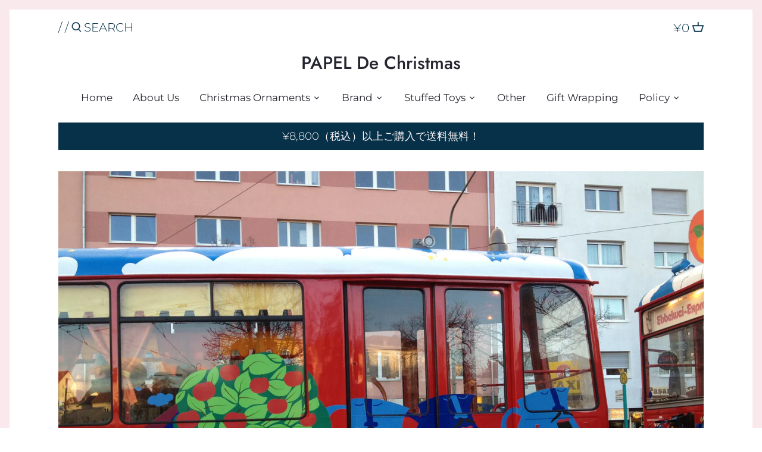

--- FILE ---
content_type: text/html; charset=utf-8
request_url: https://papeldechristmas.com/blogs/trade-show/%E3%82%A2%E3%83%83%E3%83%97%E3%83%AB%E3%83%AF%E3%82%A4%E3%83%B3%E9%9B%BB%E8%BB%8A
body_size: 19894
content:
<!doctype html>
<html class="no-js" lang="ja">
<head>
  <!-- Canopy 2.11.7 -->
  <meta charset="utf-8" />
  <meta name="viewport" content="width=device-width,initial-scale=1.0" />
  <meta name="theme-color" content="#e5afb2">
  <meta http-equiv="X-UA-Compatible" content="IE=edge,chrome=1">

  

  <title>
  アップルワイン電車 &ndash; PAPEL De Christmas
  </title>

  
  <meta name="description" content="展示会でフランクフルトに滞在中に乗った、真っ赤な車体ににぎやかなイラストが描かれたEbbelwei-Express（アップルワイン電車） アップルワイン電車の始発・終着はフランクフルト動物園で、そこから市内を約一時間程度で一周しながらフランクフルト発祥のリンゴ酒を楽しめる可愛い電車です。 アップルワイン電車の中から大聖堂、中央駅、メッセ、ザクセンハウゼンエリアなどを眺めながらのんびりとした1時間を過ごせるおすすめのアトラクションです☆" />
  

  <link rel="canonical" href="https://papeldechristmas.com/blogs/trade-show/%e3%82%a2%e3%83%83%e3%83%97%e3%83%ab%e3%83%af%e3%82%a4%e3%83%b3%e9%9b%bb%e8%bb%8a" />

  


<meta property="og:site_name" content="PAPEL De Christmas">
<meta property="og:url" content="https://papeldechristmas.com/blogs/trade-show/%e3%82%a2%e3%83%83%e3%83%97%e3%83%ab%e3%83%af%e3%82%a4%e3%83%b3%e9%9b%bb%e8%bb%8a">
<meta property="og:title" content="アップルワイン電車">
<meta property="og:type" content="article">
<meta property="og:description" content="フランクフルトを1時間で観光できる可愛らしいアップルワイン電車">

<meta property="og:image" content="http://papeldechristmas.com/cdn/shop/articles/IMG-3090_1200x1200.jpg?v=1633268926">
      <meta property="og:image:width" content="3264">
      <meta property="og:image:height" content="2448">
<meta property="og:image:secure_url" content="https://papeldechristmas.com/cdn/shop/articles/IMG-3090_1200x1200.jpg?v=1633268926">


<meta name="twitter:card" content="summary_large_image">
<meta name="twitter:title" content="アップルワイン電車">
<meta name="twitter:description" content="フランクフルトを1時間で観光できる可愛らしいアップルワイン電車">


  <link href="//papeldechristmas.com/cdn/shop/t/6/assets/styles.css?v=71828808299142375301765181160" rel="stylesheet" type="text/css" media="all" />
  <link href="//papeldechristmas.com/cdn/shop/t/6/assets/theme--customizations.css?v=3519937825781058311605607120" rel="stylesheet" type="text/css" media="all" />

  <script src="//ajax.googleapis.com/ajax/libs/jquery/1.9.1/jquery.min.js" type="text/javascript"></script>
  <script>
    document.documentElement.className = document.documentElement.className.replace('no-js', '');
    window.theme = window.theme || {};
    theme.jQuery = jQuery;
    theme.money_format = "¥{{amount_no_decimals}}";
    theme.customerIsLoggedIn = false;
    theme.shippingCalcMoneyFormat = "¥{{amount_no_decimals}} JPY";
    theme.cartType = "drawer-standard";

    theme.strings = {
      previous: "Previous",
      next: "Next",
      close: "Close",
      addressError: "",
      addressNoResults: "",
      addressQueryLimit: "",
      authError: "",
      shippingCalcSubmitButton: "配送料を計算中",
      shippingCalcSubmitButtonDisabled: "",
      infiniteScrollLoadingImg: "\/\/papeldechristmas.com\/cdn\/shop\/t\/6\/assets\/loading.gif?v=115678512110750922101598518377",
      infiniteScrollCollectionLoading: "Loading more items...",
      infiniteScrollCollectionFinishedMsg : "No more items",
      infiniteScrollBlogLoading: "Loading more articles...",
      infiniteScrollBlogFinishedMsg : "No more articles",
      blogsShowTags: "",
      priceNonExistent: "",
      buttonDefault: "カートに入れる",
      buttonNoStock: "品切れ",
      buttonNoVariant: "",
      unitPriceSeparator: "",
      onlyXLeft: "Only [[ quantity ]] left!",
      productAddingToCart: "追加",
      productAddedToCart: "追加しました",
      quickbuyAdded: "カートに入れる",
      cartSummary: "カートを見る",
      cartContinue: "お買い物を続ける",
      colorBoxPrevious: "Previous",
      colorBoxNext: "Next",
      colorBoxClose: "Close"
    };

    theme.routes = {
      root_url: '/',
      account_url: '/account',
      account_login_url: 'https://shopify.com/42747068570/account?locale=ja&region_country=JP',
      account_logout_url: '/account/logout',
      account_recover_url: '/account/recover',
      account_register_url: 'https://shopify.com/42747068570/account?locale=ja',
      account_addresses_url: '/account/addresses',
      collections_url: '/collections',
      all_products_collection_url: '/collections/all',
      search_url: '/search',
      cart_url: '/cart',
      cart_add_url: '/cart/add',
      cart_change_url: '/cart/change',
      cart_clear_url: '/cart/clear'
    };

    theme.scripts = {
        masonry: "\/\/papeldechristmas.com\/cdn\/shop\/t\/6\/assets\/masonry.v3.2.2.min.js?v=169641371380462594081598518378",
        jqueryInfiniteScroll: "\/\/papeldechristmas.com\/cdn\/shop\/t\/6\/assets\/jquery.infinitescroll.2.1.0.min.js?v=154868730476094579131598518377",
        underscore: "\/\/cdnjs.cloudflare.com\/ajax\/libs\/underscore.js\/1.6.0\/underscore-min.js",
        shopifyCommon: "\/\/papeldechristmas.com\/cdn\/shopifycloud\/storefront\/assets\/themes_support\/shopify_common-5f594365.js",
        jqueryCart: "\/\/papeldechristmas.com\/cdn\/shop\/t\/6\/assets\/shipping-calculator.v1.0.min.js?v=156283615219060590411598518378"
    };
  </script>

  <script>window.performance && window.performance.mark && window.performance.mark('shopify.content_for_header.start');</script><meta id="shopify-digital-wallet" name="shopify-digital-wallet" content="/42747068570/digital_wallets/dialog">
<link rel="alternate" type="application/atom+xml" title="Feed" href="/blogs/trade-show.atom" />
<script async="async" src="/checkouts/internal/preloads.js?locale=ja-JP"></script>
<script id="shopify-features" type="application/json">{"accessToken":"57ca1092d85470c4a92bcf7c1d7ee3dc","betas":["rich-media-storefront-analytics"],"domain":"papeldechristmas.com","predictiveSearch":false,"shopId":42747068570,"locale":"ja"}</script>
<script>var Shopify = Shopify || {};
Shopify.shop = "bearymerry.myshopify.com";
Shopify.locale = "ja";
Shopify.currency = {"active":"JPY","rate":"1.0"};
Shopify.country = "JP";
Shopify.theme = {"name":"Canopy","id":109662699674,"schema_name":"Canopy","schema_version":"2.11.7","theme_store_id":732,"role":"main"};
Shopify.theme.handle = "null";
Shopify.theme.style = {"id":null,"handle":null};
Shopify.cdnHost = "papeldechristmas.com/cdn";
Shopify.routes = Shopify.routes || {};
Shopify.routes.root = "/";</script>
<script type="module">!function(o){(o.Shopify=o.Shopify||{}).modules=!0}(window);</script>
<script>!function(o){function n(){var o=[];function n(){o.push(Array.prototype.slice.apply(arguments))}return n.q=o,n}var t=o.Shopify=o.Shopify||{};t.loadFeatures=n(),t.autoloadFeatures=n()}(window);</script>
<script id="shop-js-analytics" type="application/json">{"pageType":"article"}</script>
<script defer="defer" async type="module" src="//papeldechristmas.com/cdn/shopifycloud/shop-js/modules/v2/client.init-shop-cart-sync_CSE-8ASR.ja.esm.js"></script>
<script defer="defer" async type="module" src="//papeldechristmas.com/cdn/shopifycloud/shop-js/modules/v2/chunk.common_DDD8GOhs.esm.js"></script>
<script defer="defer" async type="module" src="//papeldechristmas.com/cdn/shopifycloud/shop-js/modules/v2/chunk.modal_B6JNj9sU.esm.js"></script>
<script type="module">
  await import("//papeldechristmas.com/cdn/shopifycloud/shop-js/modules/v2/client.init-shop-cart-sync_CSE-8ASR.ja.esm.js");
await import("//papeldechristmas.com/cdn/shopifycloud/shop-js/modules/v2/chunk.common_DDD8GOhs.esm.js");
await import("//papeldechristmas.com/cdn/shopifycloud/shop-js/modules/v2/chunk.modal_B6JNj9sU.esm.js");

  window.Shopify.SignInWithShop?.initShopCartSync?.({"fedCMEnabled":true,"windoidEnabled":true});

</script>
<script>(function() {
  var isLoaded = false;
  function asyncLoad() {
    if (isLoaded) return;
    isLoaded = true;
    var urls = ["https:\/\/delivery-date-and-time-picker.amp.tokyo\/script_tags\/cart_attributes.js?shop=bearymerry.myshopify.com","https:\/\/nulls.solutions\/shopify\/gift-wrap\/app\/js\/nulls-gift-wrap.js?shop=bearymerry.myshopify.com"];
    for (var i = 0; i < urls.length; i++) {
      var s = document.createElement('script');
      s.type = 'text/javascript';
      s.async = true;
      s.src = urls[i];
      var x = document.getElementsByTagName('script')[0];
      x.parentNode.insertBefore(s, x);
    }
  };
  if(window.attachEvent) {
    window.attachEvent('onload', asyncLoad);
  } else {
    window.addEventListener('load', asyncLoad, false);
  }
})();</script>
<script id="__st">var __st={"a":42747068570,"offset":32400,"reqid":"0f5e8311-bf61-40ea-a355-7e189a25cc7f-1770113605","pageurl":"papeldechristmas.com\/blogs\/trade-show\/%E3%82%A2%E3%83%83%E3%83%97%E3%83%AB%E3%83%AF%E3%82%A4%E3%83%B3%E9%9B%BB%E8%BB%8A","s":"articles-556037865626","u":"20cff42ef668","p":"article","rtyp":"article","rid":556037865626};</script>
<script>window.ShopifyPaypalV4VisibilityTracking = true;</script>
<script id="captcha-bootstrap">!function(){'use strict';const t='contact',e='account',n='new_comment',o=[[t,t],['blogs',n],['comments',n],[t,'customer']],c=[[e,'customer_login'],[e,'guest_login'],[e,'recover_customer_password'],[e,'create_customer']],r=t=>t.map((([t,e])=>`form[action*='/${t}']:not([data-nocaptcha='true']) input[name='form_type'][value='${e}']`)).join(','),a=t=>()=>t?[...document.querySelectorAll(t)].map((t=>t.form)):[];function s(){const t=[...o],e=r(t);return a(e)}const i='password',u='form_key',d=['recaptcha-v3-token','g-recaptcha-response','h-captcha-response',i],f=()=>{try{return window.sessionStorage}catch{return}},m='__shopify_v',_=t=>t.elements[u];function p(t,e,n=!1){try{const o=window.sessionStorage,c=JSON.parse(o.getItem(e)),{data:r}=function(t){const{data:e,action:n}=t;return t[m]||n?{data:e,action:n}:{data:t,action:n}}(c);for(const[e,n]of Object.entries(r))t.elements[e]&&(t.elements[e].value=n);n&&o.removeItem(e)}catch(o){console.error('form repopulation failed',{error:o})}}const l='form_type',E='cptcha';function T(t){t.dataset[E]=!0}const w=window,h=w.document,L='Shopify',v='ce_forms',y='captcha';let A=!1;((t,e)=>{const n=(g='f06e6c50-85a8-45c8-87d0-21a2b65856fe',I='https://cdn.shopify.com/shopifycloud/storefront-forms-hcaptcha/ce_storefront_forms_captcha_hcaptcha.v1.5.2.iife.js',D={infoText:'hCaptchaによる保護',privacyText:'プライバシー',termsText:'利用規約'},(t,e,n)=>{const o=w[L][v],c=o.bindForm;if(c)return c(t,g,e,D).then(n);var r;o.q.push([[t,g,e,D],n]),r=I,A||(h.body.append(Object.assign(h.createElement('script'),{id:'captcha-provider',async:!0,src:r})),A=!0)});var g,I,D;w[L]=w[L]||{},w[L][v]=w[L][v]||{},w[L][v].q=[],w[L][y]=w[L][y]||{},w[L][y].protect=function(t,e){n(t,void 0,e),T(t)},Object.freeze(w[L][y]),function(t,e,n,w,h,L){const[v,y,A,g]=function(t,e,n){const i=e?o:[],u=t?c:[],d=[...i,...u],f=r(d),m=r(i),_=r(d.filter((([t,e])=>n.includes(e))));return[a(f),a(m),a(_),s()]}(w,h,L),I=t=>{const e=t.target;return e instanceof HTMLFormElement?e:e&&e.form},D=t=>v().includes(t);t.addEventListener('submit',(t=>{const e=I(t);if(!e)return;const n=D(e)&&!e.dataset.hcaptchaBound&&!e.dataset.recaptchaBound,o=_(e),c=g().includes(e)&&(!o||!o.value);(n||c)&&t.preventDefault(),c&&!n&&(function(t){try{if(!f())return;!function(t){const e=f();if(!e)return;const n=_(t);if(!n)return;const o=n.value;o&&e.removeItem(o)}(t);const e=Array.from(Array(32),(()=>Math.random().toString(36)[2])).join('');!function(t,e){_(t)||t.append(Object.assign(document.createElement('input'),{type:'hidden',name:u})),t.elements[u].value=e}(t,e),function(t,e){const n=f();if(!n)return;const o=[...t.querySelectorAll(`input[type='${i}']`)].map((({name:t})=>t)),c=[...d,...o],r={};for(const[a,s]of new FormData(t).entries())c.includes(a)||(r[a]=s);n.setItem(e,JSON.stringify({[m]:1,action:t.action,data:r}))}(t,e)}catch(e){console.error('failed to persist form',e)}}(e),e.submit())}));const S=(t,e)=>{t&&!t.dataset[E]&&(n(t,e.some((e=>e===t))),T(t))};for(const o of['focusin','change'])t.addEventListener(o,(t=>{const e=I(t);D(e)&&S(e,y())}));const B=e.get('form_key'),M=e.get(l),P=B&&M;t.addEventListener('DOMContentLoaded',(()=>{const t=y();if(P)for(const e of t)e.elements[l].value===M&&p(e,B);[...new Set([...A(),...v().filter((t=>'true'===t.dataset.shopifyCaptcha))])].forEach((e=>S(e,t)))}))}(h,new URLSearchParams(w.location.search),n,t,e,['guest_login'])})(!0,!0)}();</script>
<script integrity="sha256-4kQ18oKyAcykRKYeNunJcIwy7WH5gtpwJnB7kiuLZ1E=" data-source-attribution="shopify.loadfeatures" defer="defer" src="//papeldechristmas.com/cdn/shopifycloud/storefront/assets/storefront/load_feature-a0a9edcb.js" crossorigin="anonymous"></script>
<script data-source-attribution="shopify.dynamic_checkout.dynamic.init">var Shopify=Shopify||{};Shopify.PaymentButton=Shopify.PaymentButton||{isStorefrontPortableWallets:!0,init:function(){window.Shopify.PaymentButton.init=function(){};var t=document.createElement("script");t.src="https://papeldechristmas.com/cdn/shopifycloud/portable-wallets/latest/portable-wallets.ja.js",t.type="module",document.head.appendChild(t)}};
</script>
<script data-source-attribution="shopify.dynamic_checkout.buyer_consent">
  function portableWalletsHideBuyerConsent(e){var t=document.getElementById("shopify-buyer-consent"),n=document.getElementById("shopify-subscription-policy-button");t&&n&&(t.classList.add("hidden"),t.setAttribute("aria-hidden","true"),n.removeEventListener("click",e))}function portableWalletsShowBuyerConsent(e){var t=document.getElementById("shopify-buyer-consent"),n=document.getElementById("shopify-subscription-policy-button");t&&n&&(t.classList.remove("hidden"),t.removeAttribute("aria-hidden"),n.addEventListener("click",e))}window.Shopify?.PaymentButton&&(window.Shopify.PaymentButton.hideBuyerConsent=portableWalletsHideBuyerConsent,window.Shopify.PaymentButton.showBuyerConsent=portableWalletsShowBuyerConsent);
</script>
<script data-source-attribution="shopify.dynamic_checkout.cart.bootstrap">document.addEventListener("DOMContentLoaded",(function(){function t(){return document.querySelector("shopify-accelerated-checkout-cart, shopify-accelerated-checkout")}if(t())Shopify.PaymentButton.init();else{new MutationObserver((function(e,n){t()&&(Shopify.PaymentButton.init(),n.disconnect())})).observe(document.body,{childList:!0,subtree:!0})}}));
</script>

<script>window.performance && window.performance.mark && window.performance.mark('shopify.content_for_header.end');</script>

  <script>
    Shopify.money_format = "¥{{amount_no_decimals}}";
  </script>
<link href="https://monorail-edge.shopifysvc.com" rel="dns-prefetch">
<script>(function(){if ("sendBeacon" in navigator && "performance" in window) {try {var session_token_from_headers = performance.getEntriesByType('navigation')[0].serverTiming.find(x => x.name == '_s').description;} catch {var session_token_from_headers = undefined;}var session_cookie_matches = document.cookie.match(/_shopify_s=([^;]*)/);var session_token_from_cookie = session_cookie_matches && session_cookie_matches.length === 2 ? session_cookie_matches[1] : "";var session_token = session_token_from_headers || session_token_from_cookie || "";function handle_abandonment_event(e) {var entries = performance.getEntries().filter(function(entry) {return /monorail-edge.shopifysvc.com/.test(entry.name);});if (!window.abandonment_tracked && entries.length === 0) {window.abandonment_tracked = true;var currentMs = Date.now();var navigation_start = performance.timing.navigationStart;var payload = {shop_id: 42747068570,url: window.location.href,navigation_start,duration: currentMs - navigation_start,session_token,page_type: "article"};window.navigator.sendBeacon("https://monorail-edge.shopifysvc.com/v1/produce", JSON.stringify({schema_id: "online_store_buyer_site_abandonment/1.1",payload: payload,metadata: {event_created_at_ms: currentMs,event_sent_at_ms: currentMs}}));}}window.addEventListener('pagehide', handle_abandonment_event);}}());</script>
<script id="web-pixels-manager-setup">(function e(e,d,r,n,o){if(void 0===o&&(o={}),!Boolean(null===(a=null===(i=window.Shopify)||void 0===i?void 0:i.analytics)||void 0===a?void 0:a.replayQueue)){var i,a;window.Shopify=window.Shopify||{};var t=window.Shopify;t.analytics=t.analytics||{};var s=t.analytics;s.replayQueue=[],s.publish=function(e,d,r){return s.replayQueue.push([e,d,r]),!0};try{self.performance.mark("wpm:start")}catch(e){}var l=function(){var e={modern:/Edge?\/(1{2}[4-9]|1[2-9]\d|[2-9]\d{2}|\d{4,})\.\d+(\.\d+|)|Firefox\/(1{2}[4-9]|1[2-9]\d|[2-9]\d{2}|\d{4,})\.\d+(\.\d+|)|Chrom(ium|e)\/(9{2}|\d{3,})\.\d+(\.\d+|)|(Maci|X1{2}).+ Version\/(15\.\d+|(1[6-9]|[2-9]\d|\d{3,})\.\d+)([,.]\d+|)( \(\w+\)|)( Mobile\/\w+|) Safari\/|Chrome.+OPR\/(9{2}|\d{3,})\.\d+\.\d+|(CPU[ +]OS|iPhone[ +]OS|CPU[ +]iPhone|CPU IPhone OS|CPU iPad OS)[ +]+(15[._]\d+|(1[6-9]|[2-9]\d|\d{3,})[._]\d+)([._]\d+|)|Android:?[ /-](13[3-9]|1[4-9]\d|[2-9]\d{2}|\d{4,})(\.\d+|)(\.\d+|)|Android.+Firefox\/(13[5-9]|1[4-9]\d|[2-9]\d{2}|\d{4,})\.\d+(\.\d+|)|Android.+Chrom(ium|e)\/(13[3-9]|1[4-9]\d|[2-9]\d{2}|\d{4,})\.\d+(\.\d+|)|SamsungBrowser\/([2-9]\d|\d{3,})\.\d+/,legacy:/Edge?\/(1[6-9]|[2-9]\d|\d{3,})\.\d+(\.\d+|)|Firefox\/(5[4-9]|[6-9]\d|\d{3,})\.\d+(\.\d+|)|Chrom(ium|e)\/(5[1-9]|[6-9]\d|\d{3,})\.\d+(\.\d+|)([\d.]+$|.*Safari\/(?![\d.]+ Edge\/[\d.]+$))|(Maci|X1{2}).+ Version\/(10\.\d+|(1[1-9]|[2-9]\d|\d{3,})\.\d+)([,.]\d+|)( \(\w+\)|)( Mobile\/\w+|) Safari\/|Chrome.+OPR\/(3[89]|[4-9]\d|\d{3,})\.\d+\.\d+|(CPU[ +]OS|iPhone[ +]OS|CPU[ +]iPhone|CPU IPhone OS|CPU iPad OS)[ +]+(10[._]\d+|(1[1-9]|[2-9]\d|\d{3,})[._]\d+)([._]\d+|)|Android:?[ /-](13[3-9]|1[4-9]\d|[2-9]\d{2}|\d{4,})(\.\d+|)(\.\d+|)|Mobile Safari.+OPR\/([89]\d|\d{3,})\.\d+\.\d+|Android.+Firefox\/(13[5-9]|1[4-9]\d|[2-9]\d{2}|\d{4,})\.\d+(\.\d+|)|Android.+Chrom(ium|e)\/(13[3-9]|1[4-9]\d|[2-9]\d{2}|\d{4,})\.\d+(\.\d+|)|Android.+(UC? ?Browser|UCWEB|U3)[ /]?(15\.([5-9]|\d{2,})|(1[6-9]|[2-9]\d|\d{3,})\.\d+)\.\d+|SamsungBrowser\/(5\.\d+|([6-9]|\d{2,})\.\d+)|Android.+MQ{2}Browser\/(14(\.(9|\d{2,})|)|(1[5-9]|[2-9]\d|\d{3,})(\.\d+|))(\.\d+|)|K[Aa][Ii]OS\/(3\.\d+|([4-9]|\d{2,})\.\d+)(\.\d+|)/},d=e.modern,r=e.legacy,n=navigator.userAgent;return n.match(d)?"modern":n.match(r)?"legacy":"unknown"}(),u="modern"===l?"modern":"legacy",c=(null!=n?n:{modern:"",legacy:""})[u],f=function(e){return[e.baseUrl,"/wpm","/b",e.hashVersion,"modern"===e.buildTarget?"m":"l",".js"].join("")}({baseUrl:d,hashVersion:r,buildTarget:u}),m=function(e){var d=e.version,r=e.bundleTarget,n=e.surface,o=e.pageUrl,i=e.monorailEndpoint;return{emit:function(e){var a=e.status,t=e.errorMsg,s=(new Date).getTime(),l=JSON.stringify({metadata:{event_sent_at_ms:s},events:[{schema_id:"web_pixels_manager_load/3.1",payload:{version:d,bundle_target:r,page_url:o,status:a,surface:n,error_msg:t},metadata:{event_created_at_ms:s}}]});if(!i)return console&&console.warn&&console.warn("[Web Pixels Manager] No Monorail endpoint provided, skipping logging."),!1;try{return self.navigator.sendBeacon.bind(self.navigator)(i,l)}catch(e){}var u=new XMLHttpRequest;try{return u.open("POST",i,!0),u.setRequestHeader("Content-Type","text/plain"),u.send(l),!0}catch(e){return console&&console.warn&&console.warn("[Web Pixels Manager] Got an unhandled error while logging to Monorail."),!1}}}}({version:r,bundleTarget:l,surface:e.surface,pageUrl:self.location.href,monorailEndpoint:e.monorailEndpoint});try{o.browserTarget=l,function(e){var d=e.src,r=e.async,n=void 0===r||r,o=e.onload,i=e.onerror,a=e.sri,t=e.scriptDataAttributes,s=void 0===t?{}:t,l=document.createElement("script"),u=document.querySelector("head"),c=document.querySelector("body");if(l.async=n,l.src=d,a&&(l.integrity=a,l.crossOrigin="anonymous"),s)for(var f in s)if(Object.prototype.hasOwnProperty.call(s,f))try{l.dataset[f]=s[f]}catch(e){}if(o&&l.addEventListener("load",o),i&&l.addEventListener("error",i),u)u.appendChild(l);else{if(!c)throw new Error("Did not find a head or body element to append the script");c.appendChild(l)}}({src:f,async:!0,onload:function(){if(!function(){var e,d;return Boolean(null===(d=null===(e=window.Shopify)||void 0===e?void 0:e.analytics)||void 0===d?void 0:d.initialized)}()){var d=window.webPixelsManager.init(e)||void 0;if(d){var r=window.Shopify.analytics;r.replayQueue.forEach((function(e){var r=e[0],n=e[1],o=e[2];d.publishCustomEvent(r,n,o)})),r.replayQueue=[],r.publish=d.publishCustomEvent,r.visitor=d.visitor,r.initialized=!0}}},onerror:function(){return m.emit({status:"failed",errorMsg:"".concat(f," has failed to load")})},sri:function(e){var d=/^sha384-[A-Za-z0-9+/=]+$/;return"string"==typeof e&&d.test(e)}(c)?c:"",scriptDataAttributes:o}),m.emit({status:"loading"})}catch(e){m.emit({status:"failed",errorMsg:(null==e?void 0:e.message)||"Unknown error"})}}})({shopId: 42747068570,storefrontBaseUrl: "https://papeldechristmas.com",extensionsBaseUrl: "https://extensions.shopifycdn.com/cdn/shopifycloud/web-pixels-manager",monorailEndpoint: "https://monorail-edge.shopifysvc.com/unstable/produce_batch",surface: "storefront-renderer",enabledBetaFlags: ["2dca8a86"],webPixelsConfigList: [{"id":"shopify-app-pixel","configuration":"{}","eventPayloadVersion":"v1","runtimeContext":"STRICT","scriptVersion":"0450","apiClientId":"shopify-pixel","type":"APP","privacyPurposes":["ANALYTICS","MARKETING"]},{"id":"shopify-custom-pixel","eventPayloadVersion":"v1","runtimeContext":"LAX","scriptVersion":"0450","apiClientId":"shopify-pixel","type":"CUSTOM","privacyPurposes":["ANALYTICS","MARKETING"]}],isMerchantRequest: false,initData: {"shop":{"name":"PAPEL De Christmas","paymentSettings":{"currencyCode":"JPY"},"myshopifyDomain":"bearymerry.myshopify.com","countryCode":"JP","storefrontUrl":"https:\/\/papeldechristmas.com"},"customer":null,"cart":null,"checkout":null,"productVariants":[],"purchasingCompany":null},},"https://papeldechristmas.com/cdn","3918e4e0wbf3ac3cepc5707306mb02b36c6",{"modern":"","legacy":""},{"shopId":"42747068570","storefrontBaseUrl":"https:\/\/papeldechristmas.com","extensionBaseUrl":"https:\/\/extensions.shopifycdn.com\/cdn\/shopifycloud\/web-pixels-manager","surface":"storefront-renderer","enabledBetaFlags":"[\"2dca8a86\"]","isMerchantRequest":"false","hashVersion":"3918e4e0wbf3ac3cepc5707306mb02b36c6","publish":"custom","events":"[[\"page_viewed\",{}]]"});</script><script>
  window.ShopifyAnalytics = window.ShopifyAnalytics || {};
  window.ShopifyAnalytics.meta = window.ShopifyAnalytics.meta || {};
  window.ShopifyAnalytics.meta.currency = 'JPY';
  var meta = {"page":{"pageType":"article","resourceType":"article","resourceId":556037865626,"requestId":"0f5e8311-bf61-40ea-a355-7e189a25cc7f-1770113605"}};
  for (var attr in meta) {
    window.ShopifyAnalytics.meta[attr] = meta[attr];
  }
</script>
<script class="analytics">
  (function () {
    var customDocumentWrite = function(content) {
      var jquery = null;

      if (window.jQuery) {
        jquery = window.jQuery;
      } else if (window.Checkout && window.Checkout.$) {
        jquery = window.Checkout.$;
      }

      if (jquery) {
        jquery('body').append(content);
      }
    };

    var hasLoggedConversion = function(token) {
      if (token) {
        return document.cookie.indexOf('loggedConversion=' + token) !== -1;
      }
      return false;
    }

    var setCookieIfConversion = function(token) {
      if (token) {
        var twoMonthsFromNow = new Date(Date.now());
        twoMonthsFromNow.setMonth(twoMonthsFromNow.getMonth() + 2);

        document.cookie = 'loggedConversion=' + token + '; expires=' + twoMonthsFromNow;
      }
    }

    var trekkie = window.ShopifyAnalytics.lib = window.trekkie = window.trekkie || [];
    if (trekkie.integrations) {
      return;
    }
    trekkie.methods = [
      'identify',
      'page',
      'ready',
      'track',
      'trackForm',
      'trackLink'
    ];
    trekkie.factory = function(method) {
      return function() {
        var args = Array.prototype.slice.call(arguments);
        args.unshift(method);
        trekkie.push(args);
        return trekkie;
      };
    };
    for (var i = 0; i < trekkie.methods.length; i++) {
      var key = trekkie.methods[i];
      trekkie[key] = trekkie.factory(key);
    }
    trekkie.load = function(config) {
      trekkie.config = config || {};
      trekkie.config.initialDocumentCookie = document.cookie;
      var first = document.getElementsByTagName('script')[0];
      var script = document.createElement('script');
      script.type = 'text/javascript';
      script.onerror = function(e) {
        var scriptFallback = document.createElement('script');
        scriptFallback.type = 'text/javascript';
        scriptFallback.onerror = function(error) {
                var Monorail = {
      produce: function produce(monorailDomain, schemaId, payload) {
        var currentMs = new Date().getTime();
        var event = {
          schema_id: schemaId,
          payload: payload,
          metadata: {
            event_created_at_ms: currentMs,
            event_sent_at_ms: currentMs
          }
        };
        return Monorail.sendRequest("https://" + monorailDomain + "/v1/produce", JSON.stringify(event));
      },
      sendRequest: function sendRequest(endpointUrl, payload) {
        // Try the sendBeacon API
        if (window && window.navigator && typeof window.navigator.sendBeacon === 'function' && typeof window.Blob === 'function' && !Monorail.isIos12()) {
          var blobData = new window.Blob([payload], {
            type: 'text/plain'
          });

          if (window.navigator.sendBeacon(endpointUrl, blobData)) {
            return true;
          } // sendBeacon was not successful

        } // XHR beacon

        var xhr = new XMLHttpRequest();

        try {
          xhr.open('POST', endpointUrl);
          xhr.setRequestHeader('Content-Type', 'text/plain');
          xhr.send(payload);
        } catch (e) {
          console.log(e);
        }

        return false;
      },
      isIos12: function isIos12() {
        return window.navigator.userAgent.lastIndexOf('iPhone; CPU iPhone OS 12_') !== -1 || window.navigator.userAgent.lastIndexOf('iPad; CPU OS 12_') !== -1;
      }
    };
    Monorail.produce('monorail-edge.shopifysvc.com',
      'trekkie_storefront_load_errors/1.1',
      {shop_id: 42747068570,
      theme_id: 109662699674,
      app_name: "storefront",
      context_url: window.location.href,
      source_url: "//papeldechristmas.com/cdn/s/trekkie.storefront.79098466c851f41c92951ae7d219bd75d823e9dd.min.js"});

        };
        scriptFallback.async = true;
        scriptFallback.src = '//papeldechristmas.com/cdn/s/trekkie.storefront.79098466c851f41c92951ae7d219bd75d823e9dd.min.js';
        first.parentNode.insertBefore(scriptFallback, first);
      };
      script.async = true;
      script.src = '//papeldechristmas.com/cdn/s/trekkie.storefront.79098466c851f41c92951ae7d219bd75d823e9dd.min.js';
      first.parentNode.insertBefore(script, first);
    };
    trekkie.load(
      {"Trekkie":{"appName":"storefront","development":false,"defaultAttributes":{"shopId":42747068570,"isMerchantRequest":null,"themeId":109662699674,"themeCityHash":"7482123549936479491","contentLanguage":"ja","currency":"JPY","eventMetadataId":"4dd35216-7397-47dd-9803-dfe8e11454b3"},"isServerSideCookieWritingEnabled":true,"monorailRegion":"shop_domain","enabledBetaFlags":["65f19447","b5387b81"]},"Session Attribution":{},"S2S":{"facebookCapiEnabled":false,"source":"trekkie-storefront-renderer","apiClientId":580111}}
    );

    var loaded = false;
    trekkie.ready(function() {
      if (loaded) return;
      loaded = true;

      window.ShopifyAnalytics.lib = window.trekkie;

      var originalDocumentWrite = document.write;
      document.write = customDocumentWrite;
      try { window.ShopifyAnalytics.merchantGoogleAnalytics.call(this); } catch(error) {};
      document.write = originalDocumentWrite;

      window.ShopifyAnalytics.lib.page(null,{"pageType":"article","resourceType":"article","resourceId":556037865626,"requestId":"0f5e8311-bf61-40ea-a355-7e189a25cc7f-1770113605","shopifyEmitted":true});

      var match = window.location.pathname.match(/checkouts\/(.+)\/(thank_you|post_purchase)/)
      var token = match? match[1]: undefined;
      if (!hasLoggedConversion(token)) {
        setCookieIfConversion(token);
        
      }
    });


        var eventsListenerScript = document.createElement('script');
        eventsListenerScript.async = true;
        eventsListenerScript.src = "//papeldechristmas.com/cdn/shopifycloud/storefront/assets/shop_events_listener-3da45d37.js";
        document.getElementsByTagName('head')[0].appendChild(eventsListenerScript);

})();</script>
<script
  defer
  src="https://papeldechristmas.com/cdn/shopifycloud/perf-kit/shopify-perf-kit-3.1.0.min.js"
  data-application="storefront-renderer"
  data-shop-id="42747068570"
  data-render-region="gcp-us-east1"
  data-page-type="article"
  data-theme-instance-id="109662699674"
  data-theme-name="Canopy"
  data-theme-version="2.11.7"
  data-monorail-region="shop_domain"
  data-resource-timing-sampling-rate="10"
  data-shs="true"
  data-shs-beacon="true"
  data-shs-export-with-fetch="true"
  data-shs-logs-sample-rate="1"
  data-shs-beacon-endpoint="https://papeldechristmas.com/api/collect"
></script>
</head>

<body class="template-article  ">
  <a class="skip-link visually-hidden" href="#content"></a>

  <div id="shopify-section-cart-drawer" class="shopify-section">
<div data-section-type="cart-drawer">
  <div id="cart-summary" class="cart-summary cart-summary--empty">
    <style>
      #cart-summary .cart-promo .overlay {
        color: #ffffff;
      }

      #cart-summary .cart-promo.has-tint::after {
        background-color: #3d4246;
        opacity: 0.5;
      }
    </style>

    <div class="cart-summary__inner">
      <a class="cart-summary__close toggle-cart-summary" href="#">
        <svg fill="#000000" height="24" viewBox="0 0 24 24" width="24" xmlns="http://www.w3.org/2000/svg">
  <title>Left</title>
  <path d="M15.41 16.09l-4.58-4.59 4.58-4.59L14 5.5l-6 6 6 6z"/><path d="M0-.5h24v24H0z" fill="none"/>
</svg>
        <span class="beside-svg">お買い物を続ける</span>
      </a>

      <div class="cart-summary__header cart-summary__section">
        <h5 class="cart-summary__title">Your Order</h5>
        
      </div>

      
        <div class="cart-summary__empty">
          <div class="cart-summary__section">
            <p>ショッピングカートに製品が入っていません</p>
          </div>
        </div>
      

      

      
    </div>
    <script type="application/json" id="LimitedCartJson">
      {
        "items": []
      }
    </script>
  </div><!-- /#cart-summary -->
</div>



</div>

  <div id="page-wrap">
    <div id="page-wrap-inner">
      <a id="page-overlay" href="#" aria-controls="mobile-nav" aria-label=""></a>

      <div id="page-wrap-content">
        <div id="shopify-section-header" class="shopify-section"><style type="text/css">


  .nav-item-link--featured,
  .main-nav .nav-item .nav-item-link.nav-item-link--featured {
    color: #dd6666;
  }

</style>





<div class="container header-container" data-section-type="header"><div class="page-header layout-center ">
    <div id="toolbar" class="toolbar cf">
      <span class="mobile-toolbar">
        <a class="toggle-mob-nav" href="#" aria-controls="mobile-nav" aria-label=""><svg fill="#000000" height="24" viewBox="0 0 24 24" width="24" xmlns="http://www.w3.org/2000/svg">
    <path d="M0 0h24v24H0z" fill="none"/>
    <path d="M3 18h18v-2H3v2zm0-5h18v-2H3v2zm0-7v2h18V6H3z"/>
</svg></a>
        
      </span>

      
      <span class="toolbar-links">
        
        
        <a href="https://shopify.com/42747068570/account?locale=ja&region_country=JP"></a>
        <span class="divider">/</span>
        <a href="https://shopify.com/42747068570/account?locale=ja"></a>
        
        <span class="divider">/</span>
        
        
        <form class="search-form" action="/search" method="get" autocomplete="off">
          <input type="hidden" name="type" value="product,article,page" />
          <button type="submit"><svg width="19px" height="21px" viewBox="0 0 19 21" version="1.1" xmlns="http://www.w3.org/2000/svg" xmlns:xlink="http://www.w3.org/1999/xlink">
  <g stroke="currentColor" stroke-width="0.5">
    <g transform="translate(0.000000, 0.472222)">
      <path d="M14.3977778,14.0103889 L19,19.0422222 L17.8135556,20.0555556 L13.224,15.0385 C11.8019062,16.0671405 10.0908414,16.619514 8.33572222,16.6165556 C3.73244444,16.6165556 0,12.8967778 0,8.30722222 C0,3.71766667 3.73244444,0 8.33572222,0 C12.939,0 16.6714444,3.71977778 16.6714444,8.30722222 C16.6739657,10.4296993 15.859848,12.4717967 14.3977778,14.0103889 Z M8.33572222,15.0585556 C12.0766111,15.0585556 15.1081667,12.0365 15.1081667,8.30827778 C15.1081667,4.58005556 12.0766111,1.558 8.33572222,1.558 C4.59483333,1.558 1.56327778,4.58005556 1.56327778,8.30827778 C1.56327778,12.0365 4.59483333,15.0585556 8.33572222,15.0585556 Z"></path>
    </g>
  </g>
</svg>
</button>
          <input type="text" name="q" placeholder="Search" aria-label="検索" autocomplete="off" />
        </form>
        
      </span>
      

      
<span class="localization localization--header">
            <form method="post" action="/localization" id="localization_form_header" accept-charset="UTF-8" class="selectors-form" enctype="multipart/form-data"><input type="hidden" name="form_type" value="localization" /><input type="hidden" name="utf8" value="✓" /><input type="hidden" name="_method" value="put" /><input type="hidden" name="return_to" value="/blogs/trade-show/%E3%82%A2%E3%83%83%E3%83%97%E3%83%AB%E3%83%AF%E3%82%A4%E3%83%B3%E9%9B%BB%E8%BB%8A" /></form>
          </span><span class="toolbar-cart">
        <a class="current-cart toggle-cart-summary" href="/cart">
          <span class="beside-svg"><span class="theme-money">¥0</span></span>
          <span class="current-cart-icon">
            <svg width="21px" height="19px" viewBox="0 0 21 19" version="1.1" xmlns="http://www.w3.org/2000/svg" xmlns:xlink="http://www.w3.org/1999/xlink">
  <g transform="translate(-0.500000, 0.500000)">
    <path stroke="currentColor" stroke-width="0.5" d="M10.5,5.75 L10.5,0 L12,0 L12,5.75 L21.5,5.75 L17.682,17.75 L4.318,17.75 L0.5,5.75 L10.5,5.75 Z M2.551,7.25 L5.415,16.25 L16.585,16.25 L19.449,7.25 L2.55,7.25 L2.551,7.25 Z"></path>
  </g>
</svg>

            
          </span>
        </a>
      </span>
    </div>

    <div class="logo-nav">
      

      <div class="cf">
      <div class="logo align-center">
        
          <a href="/">PAPEL De Christmas</a>
        
      </div>
      </div>

      
        
<nav class="main-nav cf desktop align-center" data-col-limit="8" role="navigation" aria-label="">
  <ul><li class="nav-item first">

        <a class="nav-item-link" href="/" >
          <span class="nav-item-link-title">Home</span>
          
        </a>

        
      </li><li class="nav-item">

        <a class="nav-item-link" href="/pages/about-us" >
          <span class="nav-item-link-title">About Us</span>
          
        </a>

        
      </li><li class="nav-item dropdown drop-uber">

        <a class="nav-item-link" href="/collections/christmas-ornaments" aria-haspopup="true" aria-expanded="false">
          <span class="nav-item-link-title">Christmas Ornaments</span>
          <svg fill="#000000" height="24" viewBox="0 0 24 24" width="24" xmlns="http://www.w3.org/2000/svg">
    <path d="M7.41 7.84L12 12.42l4.59-4.58L18 9.25l-6 6-6-6z"/>
    <path d="M0-.75h24v24H0z" fill="none"/>
</svg>
        </a>

        

          <div class="sub-nav"><div class="sub-nav-links-column sub-nav-links-column--count-1 sub-nav-links-column--beside-0-images ">
              <div class="sub-nav-links-column-grid-wrapper">
                
                <ul class="sub-nav-list">
                  <li class="sub-nav-item">
                    <a href="/collections/all-menu"><span class="sub-nav-item-title">テーマ別</span></a>
                  </li>
                  
                  <li class="sub-nav-item">
                    <a class="sub-nav-item-link" href="/collections/all-menu" data-img="//papeldechristmas.com/cdn/shop/products/DSC_5088_00001a_400x.jpg?v=1606201788">
                      <span class="sub-nav-item-link-title">ALL</span>
                    </a>
                  </li>
                  
                  <li class="sub-nav-item">
                    <a class="sub-nav-item-link" href="/collections/santa-1" data-img="//papeldechristmas.com/cdn/shop/products/DSC_1115a_00001a_400x.jpg?v=1605841018">
                      <span class="sub-nav-item-link-title">Santa</span>
                    </a>
                  </li>
                  
                  <li class="sub-nav-item">
                    <a class="sub-nav-item-link" href="/collections/snow-mans-1" data-img="//papeldechristmas.com/cdn/shop/products/DSC_2077_00001a_400x.jpg?v=1606915830">
                      <span class="sub-nav-item-link-title">Snow Man</span>
                    </a>
                  </li>
                  
                  <li class="sub-nav-item">
                    <a class="sub-nav-item-link" href="/collections/tree-1" data-img="//papeldechristmas.com/cdn/shop/products/DSC_4903_00001a_400x.jpg?v=1607073281">
                      <span class="sub-nav-item-link-title">Tree</span>
                    </a>
                  </li>
                  
                  <li class="sub-nav-item">
                    <a class="sub-nav-item-link" href="/collections/animal" data-img="//papeldechristmas.com/cdn/shop/products/DSC_5088_00001a_400x.jpg?v=1606201788">
                      <span class="sub-nav-item-link-title">Animal</span>
                    </a>
                  </li>
                  
                  <li class="sub-nav-item">
                    <a class="sub-nav-item-link" href="/collections/tropical-christmas-1" data-img="//papeldechristmas.com/cdn/shop/products/DSC_0379_00001_400x.jpg?v=1629863001">
                      <span class="sub-nav-item-link-title">Tropical Christmas</span>
                    </a>
                  </li>
                  
                  <li class="sub-nav-item">
                    <a class="sub-nav-item-link" href="/collections/ballet" data-img="//papeldechristmas.com/cdn/shop/products/DSC_1349_00001_400x.jpg?v=1632726045">
                      <span class="sub-nav-item-link-title">Ballet</span>
                    </a>
                  </li>
                  
                  <li class="sub-nav-item">
                    <a class="sub-nav-item-link" href="/collections/transportation" data-img="//papeldechristmas.com/cdn/shop/products/DSC_5314_00001a_400x.jpg?v=1623810281">
                      <span class="sub-nav-item-link-title">Transportation</span>
                    </a>
                  </li>
                  
                  <li class="sub-nav-item">
                    <a class="sub-nav-item-link" href="/collections/food-drink-2" data-img="//papeldechristmas.com/cdn/shop/products/DSC_1262_00001_400x.jpg?v=1632727001">
                      <span class="sub-nav-item-link-title">Food&Drink</span>
                    </a>
                  </li>
                  
                  <li class="sub-nav-item">
                    <a class="sub-nav-item-link" href="/collections/other-1" data-img="//papeldechristmas.com/cdn/shop/products/DSC_5088_00001a_400x.jpg?v=1606201788">
                      <span class="sub-nav-item-link-title">Other</span>
                    </a>
                  </li>
                  
                </ul>
                
              </div>
            </div>

            
          </div>

        
      </li><li class="nav-item dropdown drop-norm">

        <a class="nav-item-link" href="/collections/%E5%85%A8%E3%83%96%E3%83%A9%E3%83%B3%E3%83%89" aria-haspopup="true" aria-expanded="false">
          <span class="nav-item-link-title">Brand</span>
          <svg fill="#000000" height="24" viewBox="0 0 24 24" width="24" xmlns="http://www.w3.org/2000/svg">
    <path d="M7.41 7.84L12 12.42l4.59-4.58L18 9.25l-6 6-6-6z"/>
    <path d="M0-.75h24v24H0z" fill="none"/>
</svg>
        </a>

        

          

          <div class="sub-nav">
            <div class="sub-nav-inner">
              <ul class="sub-nav-list">
                

                <li class="sub-nav-item">
                  <a class="sub-nav-item-link" href="/collections/all2" data-img="//papeldechristmas.com/cdn/shop/products/DSC_5088_00001a_400x.jpg?v=1606201788" >
                    <span class="sub-nav-item-link-title">ALL</span>
                    
                  </a>

                  
                </li>

                

                <li class="sub-nav-item">
                  <a class="sub-nav-item-link" href="/collections/kurts-adler" data-img="//papeldechristmas.com/cdn/shop/products/DSC_5088_00001a_400x.jpg?v=1606201788" >
                    <span class="sub-nav-item-link-title">Kurts Adler</span>
                    
                  </a>

                  
                </li>

                

                <li class="sub-nav-item">
                  <a class="sub-nav-item-link" href="/collections/good-will" data-img="//papeldechristmas.com/cdn/shop/products/DSC_4825_00001a_400x.jpg?v=1605839910" >
                    <span class="sub-nav-item-link-title">GOODWILL</span>
                    
                  </a>

                  
                </li>

                

                <li class="sub-nav-item">
                  <a class="sub-nav-item-link" href="/collections/weiste" data-img="//papeldechristmas.com/cdn/shop/products/DSC_0210_400x.jpg?v=1631170960" >
                    <span class="sub-nav-item-link-title">Weiste</span>
                    
                  </a>

                  
                </li>

                

                <li class="sub-nav-item">
                  <a class="sub-nav-item-link" href="/collections/komozja-family" data-img="//papeldechristmas.com/cdn/shop/products/DSC_4680_00001a_400x.jpg?v=1607072773" >
                    <span class="sub-nav-item-link-title">Komozja Family</span>
                    
                  </a>

                  
                </li>

                

                <li class="sub-nav-item">
                  <a class="sub-nav-item-link" href="/collections/koza-dereza" data-img="//papeldechristmas.com/cdn/shop/products/DSC_7486_00001a_400x.jpg?v=1623049509" >
                    <span class="sub-nav-item-link-title">Koza Dereza</span>
                    
                  </a>

                  
                </li>

                

                <li class="sub-nav-item">
                  <a class="sub-nav-item-link" href="/collections/glass-ware" data-img="//papeldechristmas.com/cdn/shop/products/DSC_6786_00001.jpga_400x.jpg?v=1623914463" >
                    <span class="sub-nav-item-link-title">Glass Ware</span>
                    
                  </a>

                  
                </li>

                

                <li class="sub-nav-item">
                  <a class="sub-nav-item-link" href="/collections/implus" data-img="//papeldechristmas.com/cdn/shop/products/DSC_6567_00001.jpga_400x.jpg?v=1764392525" >
                    <span class="sub-nav-item-link-title">IMPLUS</span>
                    
                  </a>

                  
                </li>

                

                <li class="sub-nav-item">
                  <a class="sub-nav-item-link" href="/collections/inge-glas" data-img="//papeldechristmas.com/cdn/shop/products/DSC_5644_00001.jpga_400x.jpg?v=1623823913" >
                    <span class="sub-nav-item-link-title">INGE GLAS</span>
                    
                  </a>

                  
                </li>

                

                <li class="sub-nav-item">
                  <a class="sub-nav-item-link" href="/collections/tinker-tailor" data-img="//papeldechristmas.com/cdn/shop/products/DSC_5314_00001a_400x.jpg?v=1623810281" >
                    <span class="sub-nav-item-link-title">Tinker Tailor</span>
                    
                  </a>

                  
                </li>

                

                <li class="sub-nav-item">
                  <a class="sub-nav-item-link" href="/collections/vondels" data-img="//papeldechristmas.com/cdn/shop/products/DSC_3404_00001a_400x.jpg?v=1606967904" >
                    <span class="sub-nav-item-link-title">VONDELS</span>
                    
                  </a>

                  
                </li>

                

                <li class="sub-nav-item">
                  <a class="sub-nav-item-link" href="/collections/sweet-ukraine" data-img="//papeldechristmas.com/cdn/shop/products/DSC_7971_00001.jpga_400x.jpg?v=1625640132" >
                    <span class="sub-nav-item-link-title">Sweet Ukraine</span>
                    
                  </a>

                  
                </li>

                

                <li class="sub-nav-item">
                  <a class="sub-nav-item-link" href="/collections/ulbricht" data-img="//papeldechristmas.com/cdn/shopifycloud/storefront/assets/no-image-2048-a2addb12_400x.gif" >
                    <span class="sub-nav-item-link-title">ULBRICHT</span>
                    
                  </a>

                  
                </li>

                

                <li class="sub-nav-item">
                  <a class="sub-nav-item-link" href="/collections/glassor" data-img="//papeldechristmas.com/cdn/shop/products/DSC_9035_00001_400x.jpg?v=1630554534" >
                    <span class="sub-nav-item-link-title">GLASSOR</span>
                    
                  </a>

                  
                </li>

                

                <li class="sub-nav-item">
                  <a class="sub-nav-item-link" href="/collections/lavrovo" data-img="//papeldechristmas.com/cdn/shop/products/DSC_8719_00001a_400x.jpg?v=1623306898" >
                    <span class="sub-nav-item-link-title">LAVROVO</span>
                    
                  </a>

                  
                </li>

                

                <li class="sub-nav-item">
                  <a class="sub-nav-item-link" href="/collections/polar-x" data-img="//papeldechristmas.com/cdn/shop/products/20.08.12.13_00727.jpga_400x.jpg?v=1628059859" >
                    <span class="sub-nav-item-link-title">POLAR X</span>
                    
                  </a>

                  
                </li>

                

                <li class="sub-nav-item">
                  <a class="sub-nav-item-link" href="/collections/bukowski" data-img="//papeldechristmas.com/cdn/shop/collections/DSC_5712_400x.jpg?v=1623070463" >
                    <span class="sub-nav-item-link-title">Bukowski</span>
                    
                  </a>

                  
                </li>

                

                <li class="sub-nav-item">
                  <a class="sub-nav-item-link" href="/collections/keel-toys" data-img="//papeldechristmas.com/cdn/shop/collections/DSC_5905_400x.jpg?v=1623071394" >
                    <span class="sub-nav-item-link-title">Keel Toys</span>
                    
                  </a>

                  
                </li>

                

                <li class="sub-nav-item">
                  <a class="sub-nav-item-link" href="/collections/orange-toys" data-img="//papeldechristmas.com/cdn/shop/collections/DSC_5719_400x.jpg?v=1623071336" >
                    <span class="sub-nav-item-link-title">Orange Toys</span>
                    
                  </a>

                  
                </li>

                

                <li class="sub-nav-item">
                  <a class="sub-nav-item-link" href="/collections/deans" data-img="//papeldechristmas.com/cdn/shop/products/DSC_9018.jpga_400x.jpg?v=1625020420" >
                    <span class="sub-nav-item-link-title">DEAN'S</span>
                    
                  </a>

                  
                </li>

                

                <li class="sub-nav-item">
                  <a class="sub-nav-item-link" href="/collections/clemens" data-img="//papeldechristmas.com/cdn/shop/products/DSC_8969.jpga_400x.jpg?v=1624504295" >
                    <span class="sub-nav-item-link-title">CLEMENS</span>
                    
                  </a>

                  
                </li>

                

                <li class="sub-nav-item">
                  <a class="sub-nav-item-link" href="/collections/alimrose" data-img="//papeldechristmas.com/cdn/shop/collections/IMG_3887_3_400x.jpg?v=1625905587" >
                    <span class="sub-nav-item-link-title">ALIMROSE</span>
                    
                  </a>

                  
                </li>

                

                <li class="sub-nav-item">
                  <a class="sub-nav-item-link" href="/collections/mon-ami" data-img="//papeldechristmas.com/cdn/shopifycloud/storefront/assets/no-image-2048-a2addb12_400x.gif" >
                    <span class="sub-nav-item-link-title">MON AMI</span>
                    
                  </a>

                  
                </li>

                

                <li class="sub-nav-item">
                  <a class="sub-nav-item-link" href="/collections/g-bork" data-img="//papeldechristmas.com/cdn/shopifycloud/storefront/assets/no-image-2048-a2addb12_400x.gif" >
                    <span class="sub-nav-item-link-title">G-BORK</span>
                    
                  </a>

                  
                </li>

                

                <li class="sub-nav-item">
                  <a class="sub-nav-item-link" href="/collections/dagmara" data-img="//papeldechristmas.com/cdn/shop/products/20.08.12.13_01018_2_400x.jpg?v=1657265374" >
                    <span class="sub-nav-item-link-title">DAGMARA</span>
                    
                  </a>

                  
                </li>

                

                <li class="sub-nav-item">
                  <a class="sub-nav-item-link" href="/collections/cartes-dart-paris" data-img="//papeldechristmas.com/cdn/shop/products/IMG_6319_2_400x.jpg?v=1658214280" >
                    <span class="sub-nav-item-link-title">Cartes d'Art-PARIS</span>
                    
                  </a>

                  
                </li>

                

                <li class="sub-nav-item">
                  <a class="sub-nav-item-link" href="/collections/teo-jasmin" data-img="//papeldechristmas.com/cdn/shop/products/DSC_7351a_34e973cf-3367-4b99-ad3c-58c60e762a50_400x.jpg?v=1658803893" >
                    <span class="sub-nav-item-link-title">teo jasmin</span>
                    
                  </a>

                  
                </li>

                
              </ul></div>
          </div>
        
      </li><li class="nav-item dropdown drop-norm">

        <a class="nav-item-link" href="/collections/%E3%81%AC%E3%81%84%E3%81%90%E3%82%8B%E3%81%BF" aria-haspopup="true" aria-expanded="false">
          <span class="nav-item-link-title">Stuffed Toys</span>
          <svg fill="#000000" height="24" viewBox="0 0 24 24" width="24" xmlns="http://www.w3.org/2000/svg">
    <path d="M7.41 7.84L12 12.42l4.59-4.58L18 9.25l-6 6-6-6z"/>
    <path d="M0-.75h24v24H0z" fill="none"/>
</svg>
        </a>

        

          

          <div class="sub-nav">
            <div class="sub-nav-inner">
              <ul class="sub-nav-list">
                

                <li class="sub-nav-item">
                  <a class="sub-nav-item-link" href="/collections/all" >
                    <span class="sub-nav-item-link-title">ALL</span>
                    
                  </a>

                  
                </li>

                

                <li class="sub-nav-item has-dropdown">
                  <a class="sub-nav-item-link" href="/collections/%E5%8B%95%E7%89%A9" data-img="//papeldechristmas.com/cdn/shop/products/DSC_6418a_00001_400x.jpg?v=1619495001" aria-haspopup="true" aria-expanded="false">
                    <span class="sub-nav-item-link-title">Animals</span>
                    <svg fill="#000000" height="24" viewBox="0 0 24 24" width="24" xmlns="http://www.w3.org/2000/svg">
    <path d="M7.41 7.84L12 12.42l4.59-4.58L18 9.25l-6 6-6-6z"/>
    <path d="M0-.75h24v24H0z" fill="none"/>
</svg>
                  </a>

                  
                  <ul class="sub-sub-nav-list">
                    
                    <li class="sub-nav-item">
                      <a class="sub-nav-item-link" href="/collections/%E3%82%AF%E3%83%9E" data-img="//papeldechristmas.com/cdn/shop/collections/DSC_6757a_400x.jpg?v=1620045156">
                        Bear
                      </a>
                    </li>
                    
                    <li class="sub-nav-item">
                      <a class="sub-nav-item-link" href="/collections/%E3%83%8D%E3%82%B3" data-img="//papeldechristmas.com/cdn/shop/collections/DSC_7149a_400x.jpg?v=1620046897">
                        Cat
                      </a>
                    </li>
                    
                    <li class="sub-nav-item">
                      <a class="sub-nav-item-link" href="/collections/%E3%82%A4%E3%83%8C" data-img="//papeldechristmas.com/cdn/shop/collections/DSC_6779a_400x.jpg?v=1620050897">
                        Dog
                      </a>
                    </li>
                    
                    <li class="sub-nav-item">
                      <a class="sub-nav-item-link" href="/collections/duck" data-img="//papeldechristmas.com/cdn/shop/collections/DSC_7014a_1_2828a2ee-8bf3-4f8a-9053-8888533a3e9b_400x.jpg?v=1620056128">
                        Duck
                      </a>
                    </li>
                    
                    <li class="sub-nav-item">
                      <a class="sub-nav-item-link" href="/collections/%E3%82%BE%E3%82%A6" data-img="//papeldechristmas.com/cdn/shop/collections/DSC_7014a_1_400x.jpg?v=1620052161">
                        Elephant
                      </a>
                    </li>
                    
                    <li class="sub-nav-item">
                      <a class="sub-nav-item-link" href="/collections/fox" data-img="//papeldechristmas.com/cdn/shop/collections/DSC_7224a_400x.jpg?v=1620903552">
                        Fox
                      </a>
                    </li>
                    
                    <li class="sub-nav-item">
                      <a class="sub-nav-item-link" href="/collections/%E3%83%8F%E3%83%AA%E3%83%8D%E3%82%BA%E3%83%9F" data-img="//papeldechristmas.com/cdn/shop/collections/DSC_7299a_400x.jpg?v=1620960289">
                        Hedgehog
                      </a>
                    </li>
                    
                    <li class="sub-nav-item">
                      <a class="sub-nav-item-link" href="/collections/leopard" data-img="//papeldechristmas.com/cdn/shop/collections/DSC_7544a_1_400x.jpg?v=1621599703">
                        Leopard
                      </a>
                    </li>
                    
                    <li class="sub-nav-item">
                      <a class="sub-nav-item-link" href="/collections/%E3%83%A9%E3%82%A4%E3%82%AA%E3%83%B3" data-img="//papeldechristmas.com/cdn/shop/collections/DSC_7077a_400x.jpg?v=1621599507">
                        Lion
                      </a>
                    </li>
                    
                    <li class="sub-nav-item">
                      <a class="sub-nav-item-link" href="/collections/%E3%82%B5%E3%83%AB" data-img="//papeldechristmas.com/cdn/shop/collections/DSC_6490a_400x.jpg?v=1620051455">
                        Monkey
                      </a>
                    </li>
                    
                    <li class="sub-nav-item">
                      <a class="sub-nav-item-link" href="/collections/mouse" data-img="//papeldechristmas.com/cdn/shop/collections/DSC_6318a_400x.jpg?v=1620045848">
                        Mouse
                      </a>
                    </li>
                    
                    <li class="sub-nav-item">
                      <a class="sub-nav-item-link" href="/collections/%E3%83%96%E3%82%BF" data-img="//papeldechristmas.com/cdn/shop/collections/DSC_6365a_400x.jpg?v=1620051968">
                        Pig
                      </a>
                    </li>
                    
                    <li class="sub-nav-item">
                      <a class="sub-nav-item-link" href="/collections/%E3%81%86%E3%81%95%E3%81%8E" data-img="//papeldechristmas.com/cdn/shop/collections/Img0304a_400x.jpg?v=1620044445">
                        Rabbit
                      </a>
                    </li>
                    
                    <li class="sub-nav-item">
                      <a class="sub-nav-item-link" href="/collections/%E3%82%A2%E3%83%A9%E3%82%A4%E3%82%B0%E3%83%9E" data-img="//papeldechristmas.com/cdn/shop/collections/DSC_7792a_400x.jpg?v=1621474473">
                        Raccoon
                      </a>
                    </li>
                    
                    <li class="sub-nav-item">
                      <a class="sub-nav-item-link" href="/collections/swan" data-img="//papeldechristmas.com/cdn/shop/collections/DSC_6399a_00001_400x.jpg?v=1620058408">
                        Swan
                      </a>
                    </li>
                    
                    <li class="sub-nav-item">
                      <a class="sub-nav-item-link" href="/collections/%E3%83%88%E3%83%A9" data-img="//papeldechristmas.com/cdn/shop/collections/DSC_7505a_1_400x.jpg?v=1621599457">
                        Tiger
                      </a>
                    </li>
                    
                    <li class="sub-nav-item">
                      <a class="sub-nav-item-link" href="/collections/%E3%83%A6%E3%83%8B%E3%82%B3%E3%83%BC%E3%83%B3" data-img="//papeldechristmas.com/cdn/shop/collections/DSC_6855a_00001_400x.jpg?v=1621474030">
                        Unicorn
                      </a>
                    </li>
                    
                    <li class="sub-nav-item">
                      <a class="sub-nav-item-link" href="/collections/%E3%81%9D%E3%81%AE%E4%BB%96" data-img="//papeldechristmas.com/cdn/shop/products/DSC_7949a_00001_400x.jpg?v=1621496625">
                        Other
                      </a>
                    </li>
                    
                  </ul>
                  
                </li>

                

                <li class="sub-nav-item">
                  <a class="sub-nav-item-link" href="/collections/%E3%83%90%E3%83%AC%E3%83%AA%E3%83%BC%E3%83%8A" data-img="//papeldechristmas.com/cdn/shop/collections/DSC_6829a_400x.jpg?v=1620050690" >
                    <span class="sub-nav-item-link-title">Ballerina</span>
                    
                  </a>

                  
                </li>

                

                <li class="sub-nav-item">
                  <a class="sub-nav-item-link" href="/collections/doll" data-img="//papeldechristmas.com/cdn/shopifycloud/storefront/assets/no-image-2048-a2addb12_400x.gif" >
                    <span class="sub-nav-item-link-title">Doll</span>
                    
                  </a>

                  
                </li>

                
              </ul></div>
          </div>
        
      </li><li class="nav-item">

        <a class="nav-item-link" href="/collections/other-2" >
          <span class="nav-item-link-title">Other </span>
          
        </a>

        
      </li><li class="nav-item">

        <a class="nav-item-link" href="/pages/%E3%82%AE%E3%83%95%E3%83%88%E3%83%A9%E3%83%83%E3%83%94%E3%83%B3%E3%82%B0%E3%82%B5%E3%83%BC%E3%83%93%E3%82%B9%E3%81%AB%E3%81%A4%E3%81%84%E3%81%A6" >
          <span class="nav-item-link-title">Gift Wrapping</span>
          
        </a>

        
      </li><li class="nav-item last dropdown drop-norm">

        <a class="nav-item-link" href="/" aria-haspopup="true" aria-expanded="false">
          <span class="nav-item-link-title">Policy</span>
          <svg fill="#000000" height="24" viewBox="0 0 24 24" width="24" xmlns="http://www.w3.org/2000/svg">
    <path d="M7.41 7.84L12 12.42l4.59-4.58L18 9.25l-6 6-6-6z"/>
    <path d="M0-.75h24v24H0z" fill="none"/>
</svg>
        </a>

        

          

          <div class="sub-nav">
            <div class="sub-nav-inner">
              <ul class="sub-nav-list">
                

                <li class="sub-nav-item">
                  <a class="sub-nav-item-link" href="/pages/%E8%BF%94%E9%87%91%E3%83%9D%E3%83%AA%E3%82%B7%E3%83%BC" >
                    <span class="sub-nav-item-link-title">返金ポリシー</span>
                    
                  </a>

                  
                </li>

                

                <li class="sub-nav-item">
                  <a class="sub-nav-item-link" href="/pages/%E3%83%97%E3%83%A9%E3%82%A4%E3%83%90%E3%82%B7%E3%83%BC%E3%83%9D%E3%83%AA%E3%82%B7%E3%83%BC" >
                    <span class="sub-nav-item-link-title">プライバシーポリシー</span>
                    
                  </a>

                  
                </li>

                

                <li class="sub-nav-item">
                  <a class="sub-nav-item-link" href="/pages/%E9%85%8D%E9%80%81%E3%83%9D%E3%83%AA%E3%82%B7%E3%83%BC" >
                    <span class="sub-nav-item-link-title">配送ポリシー</span>
                    
                  </a>

                  
                </li>

                

                <li class="sub-nav-item">
                  <a class="sub-nav-item-link" href="/pages/company" >
                    <span class="sub-nav-item-link-title">特定商取引法に基づく表記</span>
                    
                  </a>

                  
                </li>

                
              </ul></div>
          </div>
        
      </li></ul>
</nav>

      
    </div>

    <script id="mobile-navigation-template" type="text/template">
      <nav id="mobile-nav">
  <div class="inner">

    
    <form class="search-form" action="/search" method="get">
      <input type="hidden" name="type" value="product,article,page" />
      <button type="submit"><svg width="19px" height="21px" viewBox="0 0 19 21" version="1.1" xmlns="http://www.w3.org/2000/svg" xmlns:xlink="http://www.w3.org/1999/xlink">
  <g stroke="currentColor" stroke-width="0.5">
    <g transform="translate(0.000000, 0.472222)">
      <path d="M14.3977778,14.0103889 L19,19.0422222 L17.8135556,20.0555556 L13.224,15.0385 C11.8019062,16.0671405 10.0908414,16.619514 8.33572222,16.6165556 C3.73244444,16.6165556 0,12.8967778 0,8.30722222 C0,3.71766667 3.73244444,0 8.33572222,0 C12.939,0 16.6714444,3.71977778 16.6714444,8.30722222 C16.6739657,10.4296993 15.859848,12.4717967 14.3977778,14.0103889 Z M8.33572222,15.0585556 C12.0766111,15.0585556 15.1081667,12.0365 15.1081667,8.30827778 C15.1081667,4.58005556 12.0766111,1.558 8.33572222,1.558 C4.59483333,1.558 1.56327778,4.58005556 1.56327778,8.30827778 C1.56327778,12.0365 4.59483333,15.0585556 8.33572222,15.0585556 Z"></path>
    </g>
  </g>
</svg>
</button>
      <input type="text" name="q" placeholder="Search" aria-label="検索" />
    </form>
    

    

    
    <nav aria-label="">
      <ul class="mobile-nav-menu plain">
        
          <li class="nav-item">
            <a class="nav-item-link" href="/">
              Home
            </a>

            
          </li>
        
          <li class="nav-item">
            <a class="nav-item-link" href="/pages/about-us">
              About Us
            </a>

            
          </li>
        
          <li class="nav-item">
            <a class="nav-item-link" href="/collections/christmas-ornaments">
              Christmas Ornaments
            </a>

            
            <button class="open-sub-nav"
              data-sub-nav="menu-3"
              aria-haspopup="true"
              aria-controls="sub-nav-menu-3"><svg fill="#000000" height="24" viewBox="0 0 24 24" width="24" xmlns="http://www.w3.org/2000/svg">
  <title>Right</title>
  <path d="M8.59 16.34l4.58-4.59-4.58-4.59L10 5.75l6 6-6 6z"/><path d="M0-.25h24v24H0z" fill="none"/>
</svg></button>
            
          </li>
        
          <li class="nav-item">
            <a class="nav-item-link" href="/collections/%E5%85%A8%E3%83%96%E3%83%A9%E3%83%B3%E3%83%89">
              Brand
            </a>

            
            <button class="open-sub-nav"
              data-sub-nav="menu-4"
              aria-haspopup="true"
              aria-controls="sub-nav-menu-4"><svg fill="#000000" height="24" viewBox="0 0 24 24" width="24" xmlns="http://www.w3.org/2000/svg">
  <title>Right</title>
  <path d="M8.59 16.34l4.58-4.59-4.58-4.59L10 5.75l6 6-6 6z"/><path d="M0-.25h24v24H0z" fill="none"/>
</svg></button>
            
          </li>
        
          <li class="nav-item">
            <a class="nav-item-link" href="/collections/%E3%81%AC%E3%81%84%E3%81%90%E3%82%8B%E3%81%BF">
              Stuffed Toys
            </a>

            
            <button class="open-sub-nav"
              data-sub-nav="menu-5"
              aria-haspopup="true"
              aria-controls="sub-nav-menu-5"><svg fill="#000000" height="24" viewBox="0 0 24 24" width="24" xmlns="http://www.w3.org/2000/svg">
  <title>Right</title>
  <path d="M8.59 16.34l4.58-4.59-4.58-4.59L10 5.75l6 6-6 6z"/><path d="M0-.25h24v24H0z" fill="none"/>
</svg></button>
            
          </li>
        
          <li class="nav-item">
            <a class="nav-item-link" href="/collections/other-2">
              Other 
            </a>

            
          </li>
        
          <li class="nav-item">
            <a class="nav-item-link" href="/pages/%E3%82%AE%E3%83%95%E3%83%88%E3%83%A9%E3%83%83%E3%83%94%E3%83%B3%E3%82%B0%E3%82%B5%E3%83%BC%E3%83%93%E3%82%B9%E3%81%AB%E3%81%A4%E3%81%84%E3%81%A6">
              Gift Wrapping
            </a>

            
          </li>
        
          <li class="nav-item">
            <a class="nav-item-link" href="/">
              Policy
            </a>

            
            <button class="open-sub-nav"
              data-sub-nav="menu-8"
              aria-haspopup="true"
              aria-controls="sub-nav-menu-8"><svg fill="#000000" height="24" viewBox="0 0 24 24" width="24" xmlns="http://www.w3.org/2000/svg">
  <title>Right</title>
  <path d="M8.59 16.34l4.58-4.59-4.58-4.59L10 5.75l6 6-6 6z"/><path d="M0-.25h24v24H0z" fill="none"/>
</svg></button>
            
          </li>
        

        
          
              <li class="nav-item--lower account-nav-item account-nav-item--top"><a href="https://shopify.com/42747068570/account?locale=ja&region_country=JP"></a></li>
              <li class="nav-item--lower account-nav-item"><a href="https://shopify.com/42747068570/account?locale=ja"></a></li>
          
        
      </ul><span class="localization localization--mobile-menu">
          <form method="post" action="/localization" id="localization_form_mobile-menu" accept-charset="UTF-8" class="selectors-form" enctype="multipart/form-data"><input type="hidden" name="form_type" value="localization" /><input type="hidden" name="utf8" value="✓" /><input type="hidden" name="_method" value="put" /><input type="hidden" name="return_to" value="/blogs/trade-show/%E3%82%A2%E3%83%83%E3%83%97%E3%83%AB%E3%83%AF%E3%82%A4%E3%83%B3%E9%9B%BB%E8%BB%8A" /></form>
        </span></nav>
  </div>

  
  
  
  
  
  
  
  

  <div id="sub-nav-menu-3" class="sub-nav" data-is-subnav-for="menu-3">
    <div class="header">
      <a class="close-sub-nav" href="#"><span class="btn alt"><svg fill="#000000" height="24" viewBox="0 0 24 24" width="24" xmlns="http://www.w3.org/2000/svg">
  <title>Left</title>
  <path d="M15.41 16.09l-4.58-4.59 4.58-4.59L14 5.5l-6 6 6 6z"/><path d="M0-.5h24v24H0z" fill="none"/>
</svg></span> Back to previous</a>
    </div>

    <ul class="sub-nav-list plain">
      
      <li class="sub-nav-item">
        <a class="sub-nav-item-link" href="/collections/all-menu">テーマ別</a>
        
        <button class="open-sub-nav"
          data-sub-nav="menu-3-1"
          aria-haspopup="true" aria-controls="sub-nav-menu-3-1"><svg fill="#000000" height="24" viewBox="0 0 24 24" width="24" xmlns="http://www.w3.org/2000/svg">
  <title>Right</title>
  <path d="M8.59 16.34l4.58-4.59-4.58-4.59L10 5.75l6 6-6 6z"/><path d="M0-.25h24v24H0z" fill="none"/>
</svg></button>
        
      </li>
      
    </ul>
  </div>

  
  
  <div id="sub-nav-menu-3-1" class="sub-nav" data-is-subnav-for="menu-3-1">
    <div class="header">
      <a class="close-sub-nav" href="#"><span class="btn alt"><svg fill="#000000" height="24" viewBox="0 0 24 24" width="24" xmlns="http://www.w3.org/2000/svg">
  <title>Left</title>
  <path d="M15.41 16.09l-4.58-4.59 4.58-4.59L14 5.5l-6 6 6 6z"/><path d="M0-.5h24v24H0z" fill="none"/>
</svg></span> Back to previous</a>
    </div>

    <ul class="sub-nav-list plain">
      
      <li class="sub-nav-item">
        <a class="sub-nav-item-link" href="/collections/all-menu">ALL</a>
      </li>
      
      <li class="sub-nav-item">
        <a class="sub-nav-item-link" href="/collections/santa-1">Santa</a>
      </li>
      
      <li class="sub-nav-item">
        <a class="sub-nav-item-link" href="/collections/snow-mans-1">Snow Man</a>
      </li>
      
      <li class="sub-nav-item">
        <a class="sub-nav-item-link" href="/collections/tree-1">Tree</a>
      </li>
      
      <li class="sub-nav-item">
        <a class="sub-nav-item-link" href="/collections/animal">Animal</a>
      </li>
      
      <li class="sub-nav-item">
        <a class="sub-nav-item-link" href="/collections/tropical-christmas-1">Tropical Christmas</a>
      </li>
      
      <li class="sub-nav-item">
        <a class="sub-nav-item-link" href="/collections/ballet">Ballet</a>
      </li>
      
      <li class="sub-nav-item">
        <a class="sub-nav-item-link" href="/collections/transportation">Transportation</a>
      </li>
      
      <li class="sub-nav-item">
        <a class="sub-nav-item-link" href="/collections/food-drink-2">Food&Drink</a>
      </li>
      
      <li class="sub-nav-item">
        <a class="sub-nav-item-link" href="/collections/other-1">Other</a>
      </li>
      
    </ul>
  </div>
  
  

  
  
  
  

  <div id="sub-nav-menu-4" class="sub-nav" data-is-subnav-for="menu-4">
    <div class="header">
      <a class="close-sub-nav" href="#"><span class="btn alt"><svg fill="#000000" height="24" viewBox="0 0 24 24" width="24" xmlns="http://www.w3.org/2000/svg">
  <title>Left</title>
  <path d="M15.41 16.09l-4.58-4.59 4.58-4.59L14 5.5l-6 6 6 6z"/><path d="M0-.5h24v24H0z" fill="none"/>
</svg></span> Back to previous</a>
    </div>

    <ul class="sub-nav-list plain">
      
      <li class="sub-nav-item">
        <a class="sub-nav-item-link" href="/collections/all2">ALL</a>
        
      </li>
      
      <li class="sub-nav-item">
        <a class="sub-nav-item-link" href="/collections/kurts-adler">Kurts Adler</a>
        
      </li>
      
      <li class="sub-nav-item">
        <a class="sub-nav-item-link" href="/collections/good-will">GOODWILL</a>
        
      </li>
      
      <li class="sub-nav-item">
        <a class="sub-nav-item-link" href="/collections/weiste">Weiste</a>
        
      </li>
      
      <li class="sub-nav-item">
        <a class="sub-nav-item-link" href="/collections/komozja-family">Komozja Family</a>
        
      </li>
      
      <li class="sub-nav-item">
        <a class="sub-nav-item-link" href="/collections/koza-dereza">Koza Dereza</a>
        
      </li>
      
      <li class="sub-nav-item">
        <a class="sub-nav-item-link" href="/collections/glass-ware">Glass Ware</a>
        
      </li>
      
      <li class="sub-nav-item">
        <a class="sub-nav-item-link" href="/collections/implus">IMPLUS</a>
        
      </li>
      
      <li class="sub-nav-item">
        <a class="sub-nav-item-link" href="/collections/inge-glas">INGE GLAS</a>
        
      </li>
      
      <li class="sub-nav-item">
        <a class="sub-nav-item-link" href="/collections/tinker-tailor">Tinker Tailor</a>
        
      </li>
      
      <li class="sub-nav-item">
        <a class="sub-nav-item-link" href="/collections/vondels">VONDELS</a>
        
      </li>
      
      <li class="sub-nav-item">
        <a class="sub-nav-item-link" href="/collections/sweet-ukraine">Sweet Ukraine</a>
        
      </li>
      
      <li class="sub-nav-item">
        <a class="sub-nav-item-link" href="/collections/ulbricht">ULBRICHT</a>
        
      </li>
      
      <li class="sub-nav-item">
        <a class="sub-nav-item-link" href="/collections/glassor">GLASSOR</a>
        
      </li>
      
      <li class="sub-nav-item">
        <a class="sub-nav-item-link" href="/collections/lavrovo">LAVROVO</a>
        
      </li>
      
      <li class="sub-nav-item">
        <a class="sub-nav-item-link" href="/collections/polar-x">POLAR X</a>
        
      </li>
      
      <li class="sub-nav-item">
        <a class="sub-nav-item-link" href="/collections/bukowski">Bukowski</a>
        
      </li>
      
      <li class="sub-nav-item">
        <a class="sub-nav-item-link" href="/collections/keel-toys">Keel Toys</a>
        
      </li>
      
      <li class="sub-nav-item">
        <a class="sub-nav-item-link" href="/collections/orange-toys">Orange Toys</a>
        
      </li>
      
      <li class="sub-nav-item">
        <a class="sub-nav-item-link" href="/collections/deans">DEAN'S</a>
        
      </li>
      
      <li class="sub-nav-item">
        <a class="sub-nav-item-link" href="/collections/clemens">CLEMENS</a>
        
      </li>
      
      <li class="sub-nav-item">
        <a class="sub-nav-item-link" href="/collections/alimrose">ALIMROSE</a>
        
      </li>
      
      <li class="sub-nav-item">
        <a class="sub-nav-item-link" href="/collections/mon-ami">MON AMI</a>
        
      </li>
      
      <li class="sub-nav-item">
        <a class="sub-nav-item-link" href="/collections/g-bork">G-BORK</a>
        
      </li>
      
      <li class="sub-nav-item">
        <a class="sub-nav-item-link" href="/collections/dagmara">DAGMARA</a>
        
      </li>
      
      <li class="sub-nav-item">
        <a class="sub-nav-item-link" href="/collections/cartes-dart-paris">Cartes d'Art-PARIS</a>
        
      </li>
      
      <li class="sub-nav-item">
        <a class="sub-nav-item-link" href="/collections/teo-jasmin">teo jasmin</a>
        
      </li>
      
    </ul>
  </div>

  
  
  
  
  
  
  
  
  
  
  
  
  
  
  
  
  
  
  
  
  
  
  
  
  
  
  
  
  
  
  
  
  
  
  
  
  
  
  
  
  
  
  
  
  
  
  
  
  
  
  
  
  
  
  

  
  
  
  

  <div id="sub-nav-menu-5" class="sub-nav" data-is-subnav-for="menu-5">
    <div class="header">
      <a class="close-sub-nav" href="#"><span class="btn alt"><svg fill="#000000" height="24" viewBox="0 0 24 24" width="24" xmlns="http://www.w3.org/2000/svg">
  <title>Left</title>
  <path d="M15.41 16.09l-4.58-4.59 4.58-4.59L14 5.5l-6 6 6 6z"/><path d="M0-.5h24v24H0z" fill="none"/>
</svg></span> Back to previous</a>
    </div>

    <ul class="sub-nav-list plain">
      
      <li class="sub-nav-item">
        <a class="sub-nav-item-link" href="/collections/all">ALL</a>
        
      </li>
      
      <li class="sub-nav-item">
        <a class="sub-nav-item-link" href="/collections/%E5%8B%95%E7%89%A9">Animals</a>
        
        <button class="open-sub-nav"
          data-sub-nav="menu-5-2"
          aria-haspopup="true" aria-controls="sub-nav-menu-5-2"><svg fill="#000000" height="24" viewBox="0 0 24 24" width="24" xmlns="http://www.w3.org/2000/svg">
  <title>Right</title>
  <path d="M8.59 16.34l4.58-4.59-4.58-4.59L10 5.75l6 6-6 6z"/><path d="M0-.25h24v24H0z" fill="none"/>
</svg></button>
        
      </li>
      
      <li class="sub-nav-item">
        <a class="sub-nav-item-link" href="/collections/%E3%83%90%E3%83%AC%E3%83%AA%E3%83%BC%E3%83%8A">Ballerina</a>
        
      </li>
      
      <li class="sub-nav-item">
        <a class="sub-nav-item-link" href="/collections/doll">Doll</a>
        
      </li>
      
    </ul>
  </div>

  
  
  
  
  <div id="sub-nav-menu-5-2" class="sub-nav" data-is-subnav-for="menu-5-2">
    <div class="header">
      <a class="close-sub-nav" href="#"><span class="btn alt"><svg fill="#000000" height="24" viewBox="0 0 24 24" width="24" xmlns="http://www.w3.org/2000/svg">
  <title>Left</title>
  <path d="M15.41 16.09l-4.58-4.59 4.58-4.59L14 5.5l-6 6 6 6z"/><path d="M0-.5h24v24H0z" fill="none"/>
</svg></span> Back to previous</a>
    </div>

    <ul class="sub-nav-list plain">
      
      <li class="sub-nav-item">
        <a class="sub-nav-item-link" href="/collections/%E3%82%AF%E3%83%9E">Bear</a>
      </li>
      
      <li class="sub-nav-item">
        <a class="sub-nav-item-link" href="/collections/%E3%83%8D%E3%82%B3">Cat</a>
      </li>
      
      <li class="sub-nav-item">
        <a class="sub-nav-item-link" href="/collections/%E3%82%A4%E3%83%8C">Dog</a>
      </li>
      
      <li class="sub-nav-item">
        <a class="sub-nav-item-link" href="/collections/duck">Duck</a>
      </li>
      
      <li class="sub-nav-item">
        <a class="sub-nav-item-link" href="/collections/%E3%82%BE%E3%82%A6">Elephant</a>
      </li>
      
      <li class="sub-nav-item">
        <a class="sub-nav-item-link" href="/collections/fox">Fox</a>
      </li>
      
      <li class="sub-nav-item">
        <a class="sub-nav-item-link" href="/collections/%E3%83%8F%E3%83%AA%E3%83%8D%E3%82%BA%E3%83%9F">Hedgehog</a>
      </li>
      
      <li class="sub-nav-item">
        <a class="sub-nav-item-link" href="/collections/leopard">Leopard</a>
      </li>
      
      <li class="sub-nav-item">
        <a class="sub-nav-item-link" href="/collections/%E3%83%A9%E3%82%A4%E3%82%AA%E3%83%B3">Lion</a>
      </li>
      
      <li class="sub-nav-item">
        <a class="sub-nav-item-link" href="/collections/%E3%82%B5%E3%83%AB">Monkey</a>
      </li>
      
      <li class="sub-nav-item">
        <a class="sub-nav-item-link" href="/collections/mouse">Mouse</a>
      </li>
      
      <li class="sub-nav-item">
        <a class="sub-nav-item-link" href="/collections/%E3%83%96%E3%82%BF">Pig</a>
      </li>
      
      <li class="sub-nav-item">
        <a class="sub-nav-item-link" href="/collections/%E3%81%86%E3%81%95%E3%81%8E">Rabbit</a>
      </li>
      
      <li class="sub-nav-item">
        <a class="sub-nav-item-link" href="/collections/%E3%82%A2%E3%83%A9%E3%82%A4%E3%82%B0%E3%83%9E">Raccoon</a>
      </li>
      
      <li class="sub-nav-item">
        <a class="sub-nav-item-link" href="/collections/swan">Swan</a>
      </li>
      
      <li class="sub-nav-item">
        <a class="sub-nav-item-link" href="/collections/%E3%83%88%E3%83%A9">Tiger</a>
      </li>
      
      <li class="sub-nav-item">
        <a class="sub-nav-item-link" href="/collections/%E3%83%A6%E3%83%8B%E3%82%B3%E3%83%BC%E3%83%B3">Unicorn</a>
      </li>
      
      <li class="sub-nav-item">
        <a class="sub-nav-item-link" href="/collections/%E3%81%9D%E3%81%AE%E4%BB%96">Other</a>
      </li>
      
    </ul>
  </div>
  
  
  
  
  
  

  
  
  
  
  
  
  
  

  <div id="sub-nav-menu-8" class="sub-nav" data-is-subnav-for="menu-8">
    <div class="header">
      <a class="close-sub-nav" href="#"><span class="btn alt"><svg fill="#000000" height="24" viewBox="0 0 24 24" width="24" xmlns="http://www.w3.org/2000/svg">
  <title>Left</title>
  <path d="M15.41 16.09l-4.58-4.59 4.58-4.59L14 5.5l-6 6 6 6z"/><path d="M0-.5h24v24H0z" fill="none"/>
</svg></span> Back to previous</a>
    </div>

    <ul class="sub-nav-list plain">
      
      <li class="sub-nav-item">
        <a class="sub-nav-item-link" href="/pages/%E8%BF%94%E9%87%91%E3%83%9D%E3%83%AA%E3%82%B7%E3%83%BC">返金ポリシー</a>
        
      </li>
      
      <li class="sub-nav-item">
        <a class="sub-nav-item-link" href="/pages/%E3%83%97%E3%83%A9%E3%82%A4%E3%83%90%E3%82%B7%E3%83%BC%E3%83%9D%E3%83%AA%E3%82%B7%E3%83%BC">プライバシーポリシー</a>
        
      </li>
      
      <li class="sub-nav-item">
        <a class="sub-nav-item-link" href="/pages/%E9%85%8D%E9%80%81%E3%83%9D%E3%83%AA%E3%82%B7%E3%83%BC">配送ポリシー</a>
        
      </li>
      
      <li class="sub-nav-item">
        <a class="sub-nav-item-link" href="/pages/company">特定商取引法に基づく表記</a>
        
      </li>
      
    </ul>
  </div>

  
  
  
  
  
  
  
  
  

  
  
</nav>

    </script>
  </div>

  <style type="text/css">
        #shopify-section-header .notification {
          background: #063148;
          color: #fdf6f7;
        }
        #shopify-section-header a.notification:hover {
          background: #05273a;
        }
      </style><div class="notification header-announcement header-announcement--below">¥8,800（税込）以上ご購入で送料無料！</div>
</div>





</div>

        <main id="content" role="main">
          <div id="shopify-section-article-template" class="shopify-section"><div class="container">
  <div class="reading-column">
    
    <div class="article-image uncontain">
      <div class="rimage-outer-wrapper" style="max-width: 3264px">
  <div class="rimage-wrapper lazyload--placeholder" style="padding-top:75.0%">
    
    <img class="rimage__image lazyload fade-in"
      data-src="//papeldechristmas.com/cdn/shop/articles/IMG-3090_{width}x.jpg?v=1633268926"
      data-widths="[90, 180, 220, 300, 360, 460, 540, 720, 900, 1080, 1296, 1512, 1728, 2048]"
      data-aspectratio="1.3333333333333333"
      data-sizes="auto"
      alt="アップルワイン電車"
      >

    <noscript>
      
      <img src="//papeldechristmas.com/cdn/shop/articles/IMG-3090_1024x1024.jpg?v=1633268926" alt="アップルワイン電車" class="rimage__image">
    </noscript>
  </div>
</div>



    </div>
    

    <h1 class="page-title">アップルワイン電車</h1>

    <div class="rte">
      <p>展示会でフランクフルトに滞在中に乗った、真っ赤な車体ににぎやかなイラストが描かれたEbbelwei-Express（アップルワイン電車）</p>
<p>アップルワイン電車の始発・終着はフランクフルト動物園で、そこから市内を約一時間程度で一周しながらフランクフルト発祥のリンゴ酒を楽しめる可愛い電車です。</p>
<p><span>アップルワイン電車の中から大聖堂、中央駅、メッセ、ザクセンハウゼンエリアなどを眺めながらのんびりとした1時間を過ごせるおすすめのアトラクションです☆</span></p>
<p><span><img src="https://cdn.shopify.com/s/files/1/0427/4706/8570/files/IMG-1094_480x480.jpg?v=1633268903" alt=""></span></p>
    </div>

    
  </div>
</div>

<div class="section container">
  <div class="reading-column">
    <div class="row space-below">
      <div class="half column">
        
        <div class="article-meta">
          
          <div class="date">Posted on </div>
          
          
        </div>
      </div>

      
        <div class="half column align-right-desktop">
          <div class="sharing social-links">
  <span class="sharing-label">Share</span>
  <ul class="sharing-list">
    <li class="facebook">
      <a target="_blank" class="sharing-link" href="//www.facebook.com/sharer.php?u=https://papeldechristmas.com/blogs/trade-show/%E3%82%A2%E3%83%83%E3%83%97%E3%83%AB%E3%83%AF%E3%82%A4%E3%83%B3%E9%9B%BB%E8%BB%8A">
        <span aria-hidden="true"><svg width="48px" height="48px" viewBox="0 0 48 48" version="1.1" xmlns="http://www.w3.org/2000/svg" xmlns:xlink="http://www.w3.org/1999/xlink">
    <title>Facebook</title>
    <defs></defs>
    <g stroke="none" stroke-width="1" fill="none" fill-rule="evenodd">
        <g transform="translate(-325.000000, -295.000000)" fill="#000000">
            <path d="M350.638355,343 L327.649232,343 C326.185673,343 325,341.813592 325,340.350603 L325,297.649211 C325,296.18585 326.185859,295 327.649232,295 L370.350955,295 C371.813955,295 373,296.18585 373,297.649211 L373,340.350603 C373,341.813778 371.813769,343 370.350955,343 L358.119305,343 L358.119305,324.411755 L364.358521,324.411755 L365.292755,317.167586 L358.119305,317.167586 L358.119305,312.542641 C358.119305,310.445287 358.701712,309.01601 361.70929,309.01601 L365.545311,309.014333 L365.545311,302.535091 C364.881886,302.446808 362.604784,302.24957 359.955552,302.24957 C354.424834,302.24957 350.638355,305.625526 350.638355,311.825209 L350.638355,317.167586 L344.383122,317.167586 L344.383122,324.411755 L350.638355,324.411755 L350.638355,343 L350.638355,343 Z"></path>
        </g>
        <g transform="translate(-1417.000000, -472.000000)"></g>
    </g>
</svg></span>
        <span class="visually-hidden">Share on facebook</span>
      </a>
    </li>
    <li class="twitter">
      <a target="_blank" class="sharing-link" href="//twitter.com/share?text=%E3%82%A2%E3%83%83%E3%83%97%E3%83%AB%E3%83%AF%E3%82%A4%E3%83%B3%E9%9B%BB%E8%BB%8A&amp;url=https://papeldechristmas.com/blogs/trade-show/%E3%82%A2%E3%83%83%E3%83%97%E3%83%AB%E3%83%AF%E3%82%A4%E3%83%B3%E9%9B%BB%E8%BB%8A">
        <span aria-hidden="true"><svg width="48px" height="40px" viewBox="0 0 48 40" version="1.1" xmlns="http://www.w3.org/2000/svg" xmlns:xlink="http://www.w3.org/1999/xlink">
    <title>Twitter</title>
    <defs></defs>
    <g stroke="none" stroke-width="1" fill="none" fill-rule="evenodd">
        <g transform="translate(-240.000000, -299.000000)" fill="#000000">
            <path d="M288,303.735283 C286.236309,304.538462 284.337383,305.081618 282.345483,305.324305 C284.379644,304.076201 285.940482,302.097147 286.675823,299.739617 C284.771263,300.895269 282.666667,301.736006 280.418384,302.18671 C278.626519,300.224991 276.065504,299 273.231203,299 C267.796443,299 263.387216,303.521488 263.387216,309.097508 C263.387216,309.88913 263.471738,310.657638 263.640782,311.397255 C255.456242,310.975442 248.201444,306.959552 243.341433,300.843265 C242.493397,302.339834 242.008804,304.076201 242.008804,305.925244 C242.008804,309.426869 243.747139,312.518238 246.389857,314.329722 C244.778306,314.280607 243.256911,313.821235 241.9271,313.070061 L241.9271,313.194294 C241.9271,318.08848 245.322064,322.17082 249.8299,323.095341 C249.004402,323.33225 248.133826,323.450704 247.235077,323.450704 C246.601162,323.450704 245.981335,323.390033 245.381229,323.271578 C246.634971,327.28169 250.269414,330.2026 254.580032,330.280607 C251.210424,332.99061 246.961789,334.605634 242.349709,334.605634 C241.555203,334.605634 240.769149,334.559408 240,334.466956 C244.358514,337.327194 249.53689,339 255.095615,339 C273.211481,339 283.114633,323.615385 283.114633,310.270495 C283.114633,309.831347 283.106181,309.392199 283.089276,308.961719 C285.013559,307.537378 286.684275,305.760563 288,303.735283"></path>
        </g>
        <g transform="translate(-1332.000000, -476.000000)"></g>
    </g>
</svg></span>
        <span class="visually-hidden">Share on Twitter</span>
      </a>
    </li>
    
    <li class="pinterest">
      <a target="_blank" class="sharing-link" href="//pinterest.com/pin/create/button/?url=https://papeldechristmas.com/blogs/trade-show/%E3%82%A2%E3%83%83%E3%83%97%E3%83%AB%E3%83%AF%E3%82%A4%E3%83%B3%E9%9B%BB%E8%BB%8A&amp;media=//papeldechristmas.com/cdn/shop/articles/IMG-3090_1024x1024.jpg?v=1633268926&amp;description=%E3%82%A2%E3%83%83%E3%83%97%E3%83%AB%E3%83%AF%E3%82%A4%E3%83%B3%E9%9B%BB%E8%BB%8A">
        <span aria-hidden="true"><svg width="48px" height="48px" viewBox="0 0 48 48" version="1.1" xmlns="http://www.w3.org/2000/svg" xmlns:xlink="http://www.w3.org/1999/xlink">
    <title>Pinterest</title>
    <defs></defs>
    <g stroke="none" stroke-width="1" fill="none" fill-rule="evenodd">
        <g transform="translate(-407.000000, -295.000000)" fill="#000000">
            <path d="M431.001411,295 C417.747575,295 407,305.744752 407,319.001411 C407,328.826072 412.910037,337.270594 421.368672,340.982007 C421.300935,339.308344 421.357382,337.293173 421.78356,335.469924 C422.246428,333.522491 424.871229,322.393897 424.871229,322.393897 C424.871229,322.393897 424.106368,320.861351 424.106368,318.59499 C424.106368,315.038808 426.169518,312.38296 428.73505,312.38296 C430.91674,312.38296 431.972306,314.022755 431.972306,315.987123 C431.972306,318.180102 430.572411,321.462515 429.852708,324.502205 C429.251543,327.050803 431.128418,329.125243 433.640325,329.125243 C438.187158,329.125243 441.249427,323.285765 441.249427,316.36532 C441.249427,311.10725 437.707356,307.170048 431.263891,307.170048 C423.985006,307.170048 419.449462,312.59746 419.449462,318.659905 C419.449462,320.754101 420.064738,322.227377 421.029988,323.367613 C421.475922,323.895396 421.535191,324.104251 421.374316,324.708238 C421.261422,325.145705 420.996119,326.21256 420.886047,326.633092 C420.725172,327.239901 420.23408,327.460046 419.686541,327.234256 C416.330746,325.865408 414.769977,322.193509 414.769977,318.064385 C414.769977,311.248368 420.519139,303.069148 431.921503,303.069148 C441.085729,303.069148 447.117128,309.704533 447.117128,316.819721 C447.117128,326.235138 441.884459,333.268478 434.165285,333.268478 C431.577174,333.268478 429.138649,331.868584 428.303228,330.279591 C428.303228,330.279591 426.908979,335.808608 426.615452,336.875463 C426.107426,338.724114 425.111131,340.575587 424.199506,342.014994 C426.358617,342.652849 428.63909,343 431.001411,343 C444.255248,343 455,332.255248 455,319.001411 C455,305.744752 444.255248,295 431.001411,295"></path>
        </g>
        <g transform="translate(-1499.000000, -472.000000)"></g>
    </g>
</svg></span>
        <span class="visually-hidden">Pin it</span>
      </a>
    </li>
    
  </ul>
</div>

        </div>
      
    </div>
    <div class="more-links">
      <div class="row">
        <div class="third column">
          
          <a class="more-link" href="/blogs/trade-show/%E3%83%95%E3%83%A9%E3%83%B3%E3%82%AF%E3%83%95%E3%83%AB%E3%83%88%E3%81%AE%E5%B1%95%E7%A4%BA%E4%BC%9A%E5%A0%B4">前の写真へ</a>
          
          <span class="col-place">&nbsp;</span>
        </div>

        <div class="third column align-centre">
          <a class="more-link" href="/blogs/trade-show">Back to Trade Show</a>
        </div>

        <div class="third column align-right">
          
        </div>
      </div>
    </div>
  </div>
</div>



</div>









<script type="application/ld+json">
  {
    "@context": "http://schema.org",
    "@type": "Article",
    "articleBody": "展示会でフランクフルトに滞在中に乗った、真っ赤な車体ににぎやかなイラストが描かれたEbbelwei-Express（アップルワイン電車）\nアップルワイン電車の始発・終着はフランクフルト動物園で、そこから市内を約一時間程度で一周しながらフランクフルト発祥のリンゴ酒を楽しめる可愛い電車です。\nアップルワイン電車の中から大聖堂、中央駅、メッセ、ザクセンハウゼンエリアなどを眺めながらのんびりとした1時間を過ごせるおすすめのアトラクションです☆\n",
    "mainEntityOfPage": {
      "@type": "WebPage",
      "@id": "https:\/\/papeldechristmas.com"
    },
    "headline": "アップルワイン電車",
    
      "description": "フランクフルトを1時間で観光できる可愛らしいアップルワイン電車",
    
    
      
      "image": [
        "https:\/\/papeldechristmas.com\/cdn\/shop\/articles\/IMG-3090_3264x.jpg?v=1633268926"
      ],
    
    "datePublished": "2021-10-03T22:54:00Z",
    "dateCreated": "2021-05-16T23:37:36Z",
    "author": {
      "@type": "Person",
      "name": "山内貴美子"
    },
    "publisher": {
      "@type": "Organization",
      
      "name": "PAPEL De Christmas"
    }
  }
</script>

        </main>
      </div><!-- /#page-wrap-content -->

      <div id="shopify-section-footer" class="shopify-section"><footer id="page-footer" class="page-footer" data-section-type="footer">
  <div class="container">

    <div class="back-to-top-row align-centre">
      <a class="hash-link" href="#page-wrap-content"><span class="beside-svg">Back to the top</span> <svg fill="#000000" height="24" viewBox="0 0 24 24" width="24" xmlns="http://www.w3.org/2000/svg">
    <path d="M7.41 15.41L12 10.83l4.59 4.58L18 14l-6-6-6 6z"/>
    <path d="M0 0h24v24H0z" fill="none"/>
</svg></a>
    </div>

    <div class="row section padless-top signup-row">

      <div class="extra-column half column">
        
      </div>

      <div class="social-column align-right-desktop full column">
        


      </div>

    </div>

    

      <div class="footer-columns row section padless-top">
        

        

        
        <div class="links-column column" role="navigation" aria-label="">
          <ul class="plain">
            
              <li><a href="/search" title="">検索</a></li>
            
              <li><a href="/pages/%E3%81%8A%E5%95%8F%E3%81%84%E5%90%88%E3%82%8F%E3%81%9B" title="">お問い合わせ</a></li>
            
          </ul>
        </div>
        

        

        
      </div>

    

    <div class="footer-lower inline-row spaced">
      <div class="inline-item left localization localization--footer">
        <form method="post" action="/localization" id="localization_form_footer" accept-charset="UTF-8" class="selectors-form" enctype="multipart/form-data"><input type="hidden" name="form_type" value="localization" /><input type="hidden" name="utf8" value="✓" /><input type="hidden" name="_method" value="put" /><input type="hidden" name="return_to" value="/blogs/trade-show/%E3%82%A2%E3%83%83%E3%83%97%E3%83%AB%E3%83%AF%E3%82%A4%E3%83%B3%E9%9B%BB%E8%BB%8A" /></form>
      </div>
    </div>
    <div class="footer-lower inline-row spaced">
      <div class="inline-item right last payment-methods">
        
          <svg class="payment-icon" xmlns="http://www.w3.org/2000/svg" role="img" aria-labelledby="pi-american_express" viewBox="0 0 38 24" width="38" height="24"><title id="pi-american_express">American Express</title><path fill="#000" d="M35 0H3C1.3 0 0 1.3 0 3v18c0 1.7 1.4 3 3 3h32c1.7 0 3-1.3 3-3V3c0-1.7-1.4-3-3-3Z" opacity=".07"/><path fill="#006FCF" d="M35 1c1.1 0 2 .9 2 2v18c0 1.1-.9 2-2 2H3c-1.1 0-2-.9-2-2V3c0-1.1.9-2 2-2h32Z"/><path fill="#FFF" d="M22.012 19.936v-8.421L37 11.528v2.326l-1.732 1.852L37 17.573v2.375h-2.766l-1.47-1.622-1.46 1.628-9.292-.02Z"/><path fill="#006FCF" d="M23.013 19.012v-6.57h5.572v1.513h-3.768v1.028h3.678v1.488h-3.678v1.01h3.768v1.531h-5.572Z"/><path fill="#006FCF" d="m28.557 19.012 3.083-3.289-3.083-3.282h2.386l1.884 2.083 1.89-2.082H37v.051l-3.017 3.23L37 18.92v.093h-2.307l-1.917-2.103-1.898 2.104h-2.321Z"/><path fill="#FFF" d="M22.71 4.04h3.614l1.269 2.881V4.04h4.46l.77 2.159.771-2.159H37v8.421H19l3.71-8.421Z"/><path fill="#006FCF" d="m23.395 4.955-2.916 6.566h2l.55-1.315h2.98l.55 1.315h2.05l-2.904-6.566h-2.31Zm.25 3.777.875-2.09.873 2.09h-1.748Z"/><path fill="#006FCF" d="M28.581 11.52V4.953l2.811.01L32.84 9l1.456-4.046H37v6.565l-1.74.016v-4.51l-1.644 4.494h-1.59L30.35 7.01v4.51h-1.768Z"/></svg>

        
          <svg class="payment-icon" width="38" height="24" role="img" aria-labelledby="pi-jcb" viewBox="0 0 38 24" xmlns="http://www.w3.org/2000/svg"><title id="pi-jcb">JCB</title><g fill="none" fill-rule="evenodd"><g fill-rule="nonzero"><path d="M35 0H3C1.3 0 0 1.3 0 3v18c0 1.7 1.4 3 3 3h32c1.7 0 3-1.3 3-3V3c0-1.7-1.4-3-3-3z" fill="#000" opacity=".07"/><path d="M35 1c1.1 0 2 .9 2 2v18c0 1.1-.9 2-2 2H3c-1.1 0-2-.9-2-2V3c0-1.1.9-2 2-2h32" fill="#FFF"/></g><path d="M11.5 5H15v11.5a2.5 2.5 0 0 1-2.5 2.5H9V7.5A2.5 2.5 0 0 1 11.5 5z" fill="#006EBC"/><path d="M18.5 5H22v11.5a2.5 2.5 0 0 1-2.5 2.5H16V7.5A2.5 2.5 0 0 1 18.5 5z" fill="#F00036"/><path d="M25.5 5H29v11.5a2.5 2.5 0 0 1-2.5 2.5H23V7.5A2.5 2.5 0 0 1 25.5 5z" fill="#2AB419"/><path d="M10.755 14.5c-1.06 0-2.122-.304-2.656-.987l.78-.676c.068 1.133 3.545 1.24 3.545-.19V9.5h1.802v3.147c0 .728-.574 1.322-1.573 1.632-.466.144-1.365.221-1.898.221zm8.116 0c-.674 0-1.388-.107-1.965-.366-.948-.425-1.312-1.206-1.3-2.199.012-1.014.436-1.782 1.468-2.165 1.319-.49 3.343-.261 3.926.27v.972c-.572-.521-1.958-.898-2.919-.46-.494.226-.737.917-.744 1.448-.006.56.245 1.252.744 1.497.953.467 2.39.04 2.919-.441v1.01c-.358.255-1.253.434-2.129.434zm8.679-2.587c.37-.235.582-.567.582-1.005 0-.438-.116-.687-.348-.939-.206-.207-.58-.469-1.238-.469H23v5h3.546c.696 0 1.097-.23 1.315-.415.283-.25.426-.53.426-.96 0-.431-.155-.908-.737-1.212zm-1.906-.281h-1.428v-1.444h1.495c.956 0 .944 1.444-.067 1.444zm.288 2.157h-1.716v-1.513h1.716c.986 0 1.083 1.513 0 1.513z" fill="#FFF" fill-rule="nonzero"/></g></svg>
        
          <svg class="payment-icon" viewBox="0 0 38 24" xmlns="http://www.w3.org/2000/svg" role="img" width="38" height="24" aria-labelledby="pi-master"><title id="pi-master">Mastercard</title><path opacity=".07" d="M35 0H3C1.3 0 0 1.3 0 3v18c0 1.7 1.4 3 3 3h32c1.7 0 3-1.3 3-3V3c0-1.7-1.4-3-3-3z"/><path fill="#fff" d="M35 1c1.1 0 2 .9 2 2v18c0 1.1-.9 2-2 2H3c-1.1 0-2-.9-2-2V3c0-1.1.9-2 2-2h32"/><circle fill="#EB001B" cx="15" cy="12" r="7"/><circle fill="#F79E1B" cx="23" cy="12" r="7"/><path fill="#FF5F00" d="M22 12c0-2.4-1.2-4.5-3-5.7-1.8 1.3-3 3.4-3 5.7s1.2 4.5 3 5.7c1.8-1.2 3-3.3 3-5.7z"/></svg>
        
          <svg class="payment-icon" viewBox="0 0 38 24" xmlns="http://www.w3.org/2000/svg" role="img" width="38" height="24" aria-labelledby="pi-visa"><title id="pi-visa">Visa</title><path opacity=".07" d="M35 0H3C1.3 0 0 1.3 0 3v18c0 1.7 1.4 3 3 3h32c1.7 0 3-1.3 3-3V3c0-1.7-1.4-3-3-3z"/><path fill="#fff" d="M35 1c1.1 0 2 .9 2 2v18c0 1.1-.9 2-2 2H3c-1.1 0-2-.9-2-2V3c0-1.1.9-2 2-2h32"/><path d="M28.3 10.1H28c-.4 1-.7 1.5-1 3h1.9c-.3-1.5-.3-2.2-.6-3zm2.9 5.9h-1.7c-.1 0-.1 0-.2-.1l-.2-.9-.1-.2h-2.4c-.1 0-.2 0-.2.2l-.3.9c0 .1-.1.1-.1.1h-2.1l.2-.5L27 8.7c0-.5.3-.7.8-.7h1.5c.1 0 .2 0 .2.2l1.4 6.5c.1.4.2.7.2 1.1.1.1.1.1.1.2zm-13.4-.3l.4-1.8c.1 0 .2.1.2.1.7.3 1.4.5 2.1.4.2 0 .5-.1.7-.2.5-.2.5-.7.1-1.1-.2-.2-.5-.3-.8-.5-.4-.2-.8-.4-1.1-.7-1.2-1-.8-2.4-.1-3.1.6-.4.9-.8 1.7-.8 1.2 0 2.5 0 3.1.2h.1c-.1.6-.2 1.1-.4 1.7-.5-.2-1-.4-1.5-.4-.3 0-.6 0-.9.1-.2 0-.3.1-.4.2-.2.2-.2.5 0 .7l.5.4c.4.2.8.4 1.1.6.5.3 1 .8 1.1 1.4.2.9-.1 1.7-.9 2.3-.5.4-.7.6-1.4.6-1.4 0-2.5.1-3.4-.2-.1.2-.1.2-.2.1zm-3.5.3c.1-.7.1-.7.2-1 .5-2.2 1-4.5 1.4-6.7.1-.2.1-.3.3-.3H18c-.2 1.2-.4 2.1-.7 3.2-.3 1.5-.6 3-1 4.5 0 .2-.1.2-.3.2M5 8.2c0-.1.2-.2.3-.2h3.4c.5 0 .9.3 1 .8l.9 4.4c0 .1 0 .1.1.2 0-.1.1-.1.1-.1l2.1-5.1c-.1-.1 0-.2.1-.2h2.1c0 .1 0 .1-.1.2l-3.1 7.3c-.1.2-.1.3-.2.4-.1.1-.3 0-.5 0H9.7c-.1 0-.2 0-.2-.2L7.9 9.5c-.2-.2-.5-.5-.9-.6-.6-.3-1.7-.5-1.9-.5L5 8.2z" fill="#142688"/></svg>
        
      </div>
      <div class="inline-item left">
        <div class="copy">
          Copyright
          &copy; 2026 <a href="/">PAPEL De Christmas</a>
        </div>

        Powered by Shopify

      </div>
    </div>

  </div>
</footer>



</div>
    </div>
  </div><!-- /#page-wrap -->


  <script src="//papeldechristmas.com/cdn/shop/t/6/assets/vendor.js?v=126753743353389746961598518380" type="text/javascript"></script>
  <script src="//papeldechristmas.com/cdn/shop/t/6/assets/theme.js?v=14383457461769129241598518380" type="text/javascript"></script>

</body>
</html>


--- FILE ---
content_type: text/html; charset=UTF-8
request_url: https://nulls.solutions/shopify/gift-wrap/app/js/nulls-gift-wrap.js?shop=bearymerry.myshopify.com
body_size: 1391
content:
var _0xc87e=["","split","0123456789abcdefghijklmnopqrstuvwxyzABCDEFGHIJKLMNOPQRSTUVWXYZ+/","slice","indexOf","","",".","pow","reduce","reverse","0"];function _0xe97c(d,e,f){var g=_0xc87e[2][_0xc87e[1]](_0xc87e[0]);var h=g[_0xc87e[3]](0,e);var i=g[_0xc87e[3]](0,f);var j=d[_0xc87e[1]](_0xc87e[0])[_0xc87e[10]]()[_0xc87e[9]](function(a,b,c){if(h[_0xc87e[4]](b)!==-1)return a+=h[_0xc87e[4]](b)*(Math[_0xc87e[8]](e,c))},0);var k=_0xc87e[0];while(j>0){k=i[j%f]+k;j=(j-(j%f))/f}return k||_0xc87e[11]}eval(function(E,m,i,l,y,r){r="";for(var h=0,len=E.length;h<len;h++){var s="";while(E[h]!==i[y]){s+=E[h];h++}for(var j=0;j<i.length;j++)s=s.replace(new RegExp(i[j],"g"),j);r+=String.fromCharCode(_0xe97c(s,y,10)-l)}return decodeURIComponent(escape(r))}("[base64]",14,"uFTyiKxZs",24,6,20))

--- FILE ---
content_type: text/css
request_url: https://papeldechristmas.com/cdn/shop/t/6/assets/theme--customizations.css?v=3519937825781058311605607120
body_size: -420
content:
.template-product .product-form .payment-and-quantity--buttons-active .shopify-payment-button{display:flex;flex-direction:column-reverse}.template-product .product-form .shopify-payment-button__more-options{display:none}.template-product .product-form .shopify-payment-button__button--unbranded{min-height:46px}.template-product #noteDiv input,textarea{margin-bottom:20px}.templete-product .quantity .payment-and-quantity__add #NullssureGiftWrap{font-size:16px}.templete-product .supplement{font-size:12px}
/*# sourceMappingURL=/cdn/shop/t/6/assets/theme--customizations.css.map?v=3519937825781058311605607120 */
